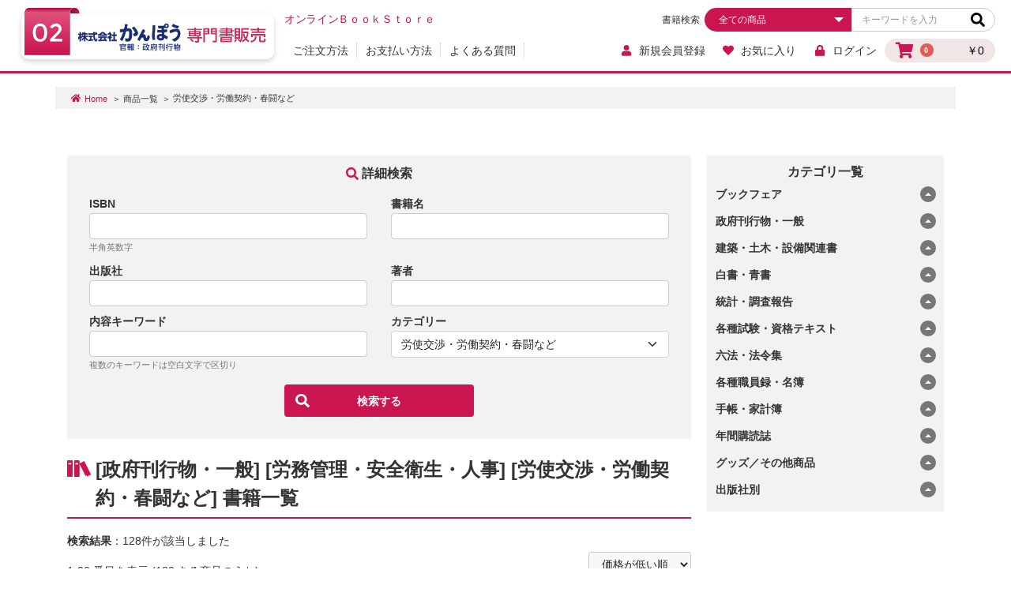

--- FILE ---
content_type: text/html; charset=UTF-8
request_url: https://kanpo.net/book/products/list?category_id=230
body_size: 136787
content:
<!doctype html>
<html lang="ja">
<head prefix="og: https://ogp.me/ns# fb: https://ogp.me/ns/fb# product: https://ogp.me/ns/product#">
    <meta charset="utf-8">
    <meta name="viewport" content="width=device-width, initial-scale=1, shrink-to-fit=no">
    <meta name="eccube-csrf-token" content="bb83c1d3d4d7c02c15c648f9752abbe.nqaYhHBH-WqZby7uU7dfJ--eKR01s6Gt-phtAoMckKE.6MTR_BN3siuhKUiePfk2CreufC5hxcDhtPkjevdP-Oyqkf_qMjKVD604Zw">
    <title>労使交渉・労働契約・春闘など | 株式会社かんぽうかんぽうオンラインブックストア</title>
                    
<meta property="og:type" content="article"/>
<meta property="og:site_name" content="かんぽうオンラインブックストア"/>
    <meta property="og:title" content="商品一覧ページ | 株式会社かんぽうかんぽうオンラインブックストア" />
    <meta name="description" content="株式会社かんぽうのかんぽうオンラインブックストアの商品一覧ページです。">
    <meta property="og:description" content="株式会社かんぽうのかんぽうオンラインブックストアの商品一覧ページです。"/>
                                                        <meta property="og:url" content="https://kanpo.net/book/products/list?category_id=230"/>
            <link rel="next" href="https://kanpo.net/book/products/list?category_id=230&pageno=2" title="労使交渉・労働契約・春闘など 2ページ目">
            <link rel="canonical" href="https://kanpo.net/book/products/list?category_id=230" />
                                        
                    <link rel="icon" href="https://kanpo.net/book/html/user_data/assets/img/common/favicon.ico">
    <link rel="apple-touch-icon" href="https://kanpo.net/book/html/user_data/assets/img/common/apple-touch-icon.png">
    <link rel="stylesheet" href="https://use.fontawesome.com/releases/v5.3.1/css/all.css" integrity="sha384-mzrmE5qonljUremFsqc01SB46JvROS7bZs3IO2EmfFsd15uHvIt+Y8vEf7N7fWAU" crossorigin="anonymous">
    <link rel="stylesheet" href="/book/html/template/default/assets/css/style.css">
    <script src="/book/html/bundle/front.bundle.js"></script>
        <script>
        $(function() {
            $.ajaxSetup({
                'headers': {
                    'ECCUBE-CSRF-TOKEN': $('meta[name="eccube-csrf-token"]').attr('content')
                }
            });
        });
    </script>
                    <!-- ▼独自css、metaなど[新規追加] -->
                            
<meta property="og:type" content="article"/>
<meta property="og:site_name" content="かんぽうオンラインブックストア"/>
    <meta property="og:title" content="商品一覧ページ | 株式会社かんぽうかんぽうオンラインブックストア" />
    <meta name="description" content="株式会社かんぽうのかんぽうオンラインブックストアの商品一覧ページです。">
    <meta property="og:description" content="株式会社かんぽうのかんぽうオンラインブックストアの商品一覧ページです。"/>
                                                        <meta property="og:url" content="https://kanpo.net/book/products/list?category_id=230"/>
            <link rel="next" href="https://kanpo.net/book/products/list?category_id=230&pageno=2" title="労使交渉・労働契約・春闘など 2ページ目">
            <link rel="canonical" href="https://kanpo.net/book/products/list?category_id=230" />
                                        
            
<!-- description -->
<meta property="og:type" content="website" />
<meta property="og:site_name" content="株式会社かんぽう専門書販売" />
<meta property="og:image" content="/book/html/ogimage.jpg" />
<meta name="viewport" content="width=device-width, initial-scale=1.0">
<!-- favicon -->
<!-- css -->
<link rel="stylesheet" href="https://use.fontawesome.com/releases/v5.3.1/css/all.css" integrity="sha384-mzrmE5qonljUremFsqc01SB46JvROS7bZs3IO2EmfFsd15uHvIt+Y8vEf7N7fWAU" crossorigin="anonymous">
<link rel="stylesheet" href="/book/html/assets/css/style.css">
<link rel="stylesheet" href="/book/html/css/custom.css">
<!-- js -->
<script src="https://code.jquery.com/jquery-3.6.0.min.js"></script>
<script src="/book/html/js/slick.min.js"></script>
<script src="/book/html/js/common.js"></script>
        <!-- ▲独自css、metaなど[新規追加] -->
    <!-- ▼Google Analytics (GA4) トラッキングタグ -->
            <!-- Google Tag Manager -->
<script>(function(w,d,s,l,i){w[l]=w[l]||[];w[l].push({'gtm.start':
new Date().getTime(),event:'gtm.js'});var f=d.getElementsByTagName(s)[0],
j=d.createElement(s),dl=l!='dataLayer'?'&l='+l:'';j.async=true;j.src=
'https://www.googletagmanager.com/gtm.js?id='+i+dl;f.parentNode.insertBefore(j,f);
})(window,document,'script','dataLayer','GTM-WFD9FHZQ');</script>
<!-- End Google Tag Manager -->
        <!-- ▲Google Analytics (GA4) トラッキングタグ -->

                <link rel="stylesheet" href="/book/html/user_data/assets/css/customize.css">
</head>
<body id="page_product_list" class="product_page">


<div class="ec-layoutRole">
                <header class="ec-layoutRole__header">
                <!-- ▼ヘッダー(商品検索・ログインナビ・カート) -->
            

    <div class="inner">
  <p class="description">オンラインＢｏｏｋＳｔｏｒｅ</p>
  <div class="logo"><a href="/book/"><img src="/book/html/images/logo.png" alt="株式会社かんぽう専門書販売"></a></div>
  <div class="ECheaderMenu">
    <div class="ec-headerRole__cart">
            <div class="ec-cartNaviWrap">
    <div class="ec-cartNavi">
        <i class="ec-cartNavi__icon fas fa-shopping-cart">
            <span class="ec-cartNavi__badge">0</span>
        </i>
        <div class="ec-cartNavi__label">
            <div class="ec-cartNavi__price">￥0</div>
        </div>
    </div>
            <div class="ec-cartNaviNull">
            <div class="ec-cartNaviNull__message">
                <p>現在カート内に商品はございません。</p>
            </div>
        </div>
    </div>
    </div>
  
    <label class="HamburgerMenuBtn">
      <input type="checkbox">
      <span class="menu">
        <span></span>
        <span></span>
        <span></span>
      </span>
      <b>メニュー</b>
    </label>
  

    <div class="HamburgerMenu">
      <!---検索--->
      <div class="ec-Search">
        <span class="pc_text">書籍検索</span>
          <form method="get" class="searchform" action="/book/products/list">
          <div class="ec-Search__category">
              <div class="ec-select ec-select_search">
              <select name="category_id" class="category_id">
                  <option value="">全ての商品</option>
                                                          <option value="1">ブックフェア</option>
    
                                                          <option value="12">政府刊行物・一般</option>
    
                                                          <option value="55">建築・土木・設備関連書</option>
    
                                                          <option value="35">白書・青書</option>
    
                                                          <option value="84">統計・調査報告</option>
    
                                                          <option value="62">各種試験・資格テキスト</option>
    
                                                          <option value="41">六法・法令集</option>
    
                                                          <option value="78">各種職員録・名簿</option>
    
                                                          <option value="211">手帳・家計簿</option>
    
                                                          <option value="127">年間購読誌</option>
    
                                        
                                        
                                                          <option value="145">グッズ／その他商品</option>
    
                                        
                                                          <option value="321">出版社別</option>
    
                          </select>
              </div>
          </div>
          <div class="ec-Search__keyword">
              <div class="ec-input">
              <input type="search" name="name" maxlength="50" class="search-name" placeholder="キーワードを入力">
              <button class="ec-Search__keywordBtn" type="submit">
              <div class="ec-icon"> <img src="/book/html/images/search.svg" alt=""> </div>
              </button>
              </div>
          </div>
          </form>
      </div>
      <!---検索--->
  
  
      <div class="HamburgerMenu_nav">
  
      <nav>
        <ul>
          <li><a href="https://kanpo.net/book/user_data/help/order">ご注文方法</a></li>
          <li><a href="https://kanpo.net/book/user_data/help/payment">お支払い方法</a></li>
          <li><a href="https://kanpo.net/book/user_data/help/faq">よくある質問</a></li>
        </ul>
        <ul class="headerNav__item">
          <li class="sp_only"><a href=""><i class="ec-cartNavi__icon fas fa-shopping-cart"></i>カートを見る</a></li>

            <li><a href="https://kanpo.net/book/entry"><i class="ec-headerNav__itemIcon fas fa-user fa-fw"></i>新規会員登録</a></li>
                    <li><a href="https://kanpo.net/book/mypage/favorite"><i class="ec-headerNav__itemIcon fas fa-heart fa-fw"></i>お気に入り</a></li>
                <li><a href="https://kanpo.net/book/mypage/login"><i class="ec-headerNav__itemIcon fas fa-lock fa-fw"></i>ログイン</a></li>
            </ul>
        <ul class="sp_only">
          <li><a href="">書店様へのお願い</a></li>
          <li><a href="">利用約款</a></li>
          <li><a href="">特定商取引法による表記</a></li>
          <li><a href="">プライバシーポリシー</a></li>
          <li><a href="">お問合せ</a></li>
        </ul>
      </nav>
    </div>
    </div>
  </div>
  </div>

        <!-- ▲ヘッダー(商品検索・ログインナビ・カート) -->

        </header>
    
                <div class="ec-layoutRole__contentTop">
                <!-- ▼パンくず -->
            
        

    <script>
        $(function() {
            const pageName = $('.breadcrumb__link .page_namme').html();
            if (pageName != undefined) {
                if (pageName.indexOf('＞') >= 0) {
                    const pageNameHtml = pageName.replace('＞','<span>＞</span>');
                    $('.breadcrumb__link .page_namme').html(pageNameHtml);
                } else if (pageName.indexOf('/') >= 0) {
                    const pageNameHtml = pageName.replace('/','<span>＞</span>');
                    $('.breadcrumb__link .page_namme').html(pageNameHtml);
                };
            }
        });
    </script>
    

<div class="wrapper">
    <nav class="breadcrumb__link">
        <ul>
            <li><a href="https://kanpo.net/book/">Home</a></li>
            
                                                                                                    <li><a href="https://kanpo.net/book/products/list">商品一覧</a></li>
            <li class="page_namme">労使交渉・労働契約・春闘など</li>
                                                            </ul>
    </nav>
</div>

        <!-- ▲パンくず -->

        </div>
    
    <div class="ec-layoutRole__contents">
                
                
        <main class="ec-layoutRole__main">
                        
                        	
			<main>
			<div class="wrapper">
			    				<div class="content">
					<div class="right_content">
						<button class="sp_only category_button">
							<span>カテゴリ一覧</span>
						</button>
						<div id="category">
							<div class="category_title">カテゴリ一覧
								<label class="sp_only"><input type="checkbox"><span></span>
								</label>
							</div>
							<nav>
								<ul class="category_list">
									
																				</li>
																																																													<li>
												<label><input type="checkbox"><span>ブックフェア</span>
												</label>
												<ul class="category_list_item">
													<li>
														<a href="/book/products/list?category_id=1">ブックフェア全て</a>
													</li>
																																																							<li>
																<a href="/book/products/list?category_id=311">消費税関係・インボイス制度</a>
															</li>
																													<li>
																<a href="/book/products/list?category_id=237">災害対策・災害復旧関係</a>
															</li>
																																							</ul>
																					
																																																				<li>
												<label><input type="checkbox"><span>政府刊行物・一般</span>
												</label>
												<ul class="category_list_item">
													<li>
														<a href="/book/products/list?category_id=12">政府刊行物・一般全て</a>
													</li>
																																																							<li>
																<a href="/book/products/list?category_id=251">皇族関係</a>
															</li>
																													<li>
																<a href="/book/products/list?category_id=243">輸出・輸入・貿易</a>
															</li>
																													<li>
																<a href="/book/products/list?category_id=15">法律書・法律解説</a>
															</li>
																													<li>
																<a href="/book/products/list?category_id=327">法律書週間売れ筋ランキング</a>
															</li>
																													<li>
																<a href="/book/products/list?category_id=307">戸籍・子・親子</a>
															</li>
																													<li>
																<a href="/book/products/list?category_id=306">国際法・条約関係</a>
															</li>
																													<li>
																<a href="/book/products/list?category_id=299">SNS関係・インターネット関係</a>
															</li>
																													<li>
																<a href="/book/products/list?category_id=294">会社関係・組織犯罪(取引・承継・M&amp;Aなど）</a>
															</li>
																													<li>
																<a href="/book/products/list?category_id=278">生活・消費・ペット関係</a>
															</li>
																													<li>
																<a href="/book/products/list?category_id=266">不動産・権利関係</a>
															</li>
																													<li>
																<a href="/book/products/list?category_id=264">婚姻・離婚問題</a>
															</li>
																													<li>
																<a href="/book/products/list?category_id=228">労働関係・労災</a>
															</li>
																													<li>
																<a href="/book/products/list?category_id=226">空き家問題・賃貸住宅トラブル</a>
															</li>
																													<li>
																<a href="/book/products/list?category_id=225">ハラスメント・暴力・性犯罪・ストーカー</a>
															</li>
																													<li>
																<a href="/book/products/list?category_id=238">債権法関係</a>
															</li>
																													<li>
																<a href="/book/products/list?category_id=223">民法・民事法・民事訴訟法</a>
															</li>
																													<li>
																<a href="/book/products/list?category_id=221">出入国・難民認定</a>
															</li>
																													<li>
																<a href="/book/products/list?category_id=220">財産・資産関係(相続・成年後見・債権)</a>
															</li>
																													<li>
																<a href="/book/products/list?category_id=218">交通事故関連</a>
															</li>
																													<li>
																<a href="/book/products/list?category_id=217">刑法・刑事手続・刑事訴訟関係</a>
															</li>
																													<li>
																<a href="/book/products/list?category_id=262">弁理士関係(知的財産、著作権独占禁止法)</a>
															</li>
																													<li>
																<a href="/book/products/list?category_id=200">憲法関係</a>
															</li>
																													<li>
																<a href="/book/products/list?category_id=6">会社法関係</a>
															</li>
																													<li>
																<a href="/book/products/list?category_id=7">個人情報保護関係・GDPR・マイナンバー</a>
															</li>
																													<li>
																<a href="/book/products/list?category_id=176">弁護士・司法書士・行政書士・裁判所</a>
															</li>
																													<li>
																<a href="/book/products/list?category_id=236">税理士・税法関係</a>
															</li>
																													<li>
																<a href="/book/products/list?category_id=26">労務管理・安全衛生・人事</a>
															</li>
																													<li>
																<a href="/book/products/list?category_id=317">過労死・過重労働</a>
															</li>
																													<li>
																<a href="/book/products/list?category_id=300">テレワーク・リモートワーク</a>
															</li>
																													<li>
																<a href="/book/products/list?category_id=283">熱中症対策</a>
															</li>
																													<li>
																<a href="/book/products/list?category_id=265">労働関係の法律</a>
															</li>
																													<li>
																<a href="/book/products/list?category_id=258">給与・報奨金・退職金など</a>
															</li>
																													<li>
																<a href="/book/products/list?category_id=249">派遣関係</a>
															</li>
																													<li>
																<a href="/book/products/list?category_id=235">事故・安全・災害</a>
															</li>
																													<li>
																<a href="/book/products/list?category_id=230">労使交渉・労働契約・春闘など</a>
															</li>
																													<li>
																<a href="/book/products/list?category_id=242">外国人・障害者雇用関係</a>
															</li>
																													<li>
																<a href="/book/products/list?category_id=295">同一労働同一賃金関係</a>
															</li>
																													<li>
																<a href="/book/products/list?category_id=268">働き方改革・育児・介護休業法等の改正</a>
															</li>
																													<li>
																<a href="/book/products/list?category_id=213">人事関係(採用活動・OJT・退職など）</a>
															</li>
																													<li>
																<a href="/book/products/list?category_id=175">メンタルヘルス・ストレスチェック</a>
															</li>
																													<li>
																<a href="/book/products/list?category_id=5">健康被害関係（石綿(アスベスト)障害など）</a>
															</li>
																													<li>
																<a href="/book/products/list?category_id=31">農林・水産・食品関係</a>
															</li>
																													<li>
																<a href="/book/products/list?category_id=33">社会・生活・消費</a>
															</li>
																													<li>
																<a href="/book/products/list?category_id=16">経営・ビジネス・契約・登記関係</a>
															</li>
																													<li>
																<a href="/book/products/list?category_id=18">金融・証券</a>
															</li>
																													<li>
																<a href="/book/products/list?category_id=20">政治・選挙・経済</a>
															</li>
																													<li>
																<a href="/book/products/list?category_id=22">福祉・厚生・健康・医療・保育</a>
															</li>
																													<li>
																<a href="/book/products/list?category_id=14">保険関係(年金・社会保険等)</a>
															</li>
																													<li>
																<a href="/book/products/list?category_id=24">科学技術・特許関係・著作関係</a>
															</li>
																													<li>
																<a href="/book/products/list?category_id=28">教育・語学・歴史</a>
															</li>
																													<li>
																<a href="/book/products/list?category_id=30">国土・交通・観光</a>
															</li>
																													<li>
																<a href="/book/products/list?category_id=32">教養・一般</a>
															</li>
																													<li>
																<a href="/book/products/list?category_id=34">化学</a>
															</li>
																													<li>
																<a href="/book/products/list?category_id=17">産業・流通・物流</a>
															</li>
																													<li>
																<a href="/book/products/list?category_id=19">税金・会計・不動産関係</a>
															</li>
																													<li>
																<a href="/book/products/list?category_id=21">国際関係・海外事情</a>
															</li>
																													<li>
																<a href="/book/products/list?category_id=13">地方自治・公務員(国家・地方）</a>
															</li>
																													<li>
																<a href="/book/products/list?category_id=23">IT関係(パソコン・スマホ・ネット等)</a>
															</li>
																													<li>
																<a href="/book/products/list?category_id=27">マスコミ・文化</a>
															</li>
																													<li>
																<a href="/book/products/list?category_id=25">環境・エネルギー・災害</a>
															</li>
																													<li>
																<a href="/book/products/list?category_id=29">消防・警察・防衛</a>
															</li>
																																							</ul>
																					
																																																				<li>
												<label><input type="checkbox"><span>建築・土木・設備関連書</span>
												</label>
												<ul class="category_list_item">
													<li>
														<a href="/book/products/list?category_id=55">建築・土木・設備関連書全て</a>
													</li>
																																																							<li>
																<a href="/book/products/list?category_id=318">造園・緑地育成関係</a>
															</li>
																													<li>
																<a href="/book/products/list?category_id=298">昇降機関係</a>
															</li>
																													<li>
																<a href="/book/products/list?category_id=277">構造・設計・耐震・品質確保関係</a>
															</li>
																													<li>
																<a href="/book/products/list?category_id=304">災害対策関係(防災・復旧など)</a>
															</li>
																													<li>
																<a href="/book/products/list?category_id=246">住宅関係</a>
															</li>
																													<li>
																<a href="/book/products/list?category_id=231">積算・損料・歩掛関係</a>
															</li>
																													<li>
																<a href="/book/products/list?category_id=214">共同企業体関係（JV)</a>
															</li>
																													<li>
																<a href="/book/products/list?category_id=136">デザイン・建築家</a>
															</li>
																													<li>
																<a href="/book/products/list?category_id=209">港湾・海岸・岸壁関係</a>
															</li>
																													<li>
																<a href="/book/products/list?category_id=60">土木・道路・水道関係</a>
															</li>
																													<li>
																<a href="/book/products/list?category_id=59">電気設備関係・通信設備関係</a>
															</li>
																													<li>
																<a href="/book/products/list?category_id=58">機械設備関係</a>
															</li>
																													<li>
																<a href="/book/products/list?category_id=57">建築関係</a>
															</li>
																													<li>
																<a href="/book/products/list?category_id=61">建設関連書籍</a>
															</li>
																													<li>
																<a href="/book/products/list?category_id=189">公共建築協会・公共工事</a>
															</li>
																													<li>
																<a href="/book/products/list?category_id=259">建設・建築関係の法律</a>
															</li>
																													<li>
																<a href="/book/products/list?category_id=56">各種仕様書・標準図・指針等</a>
															</li>
																													<li>
																<a href="/book/products/list?category_id=191">雑誌(建設物価・積算資料・新建築ほか)</a>
															</li>
																																							</ul>
																					
																																																				<li>
												<label><input type="checkbox"><span>白書・青書</span>
												</label>
												<ul class="category_list_item">
													<li>
														<a href="/book/products/list?category_id=35">白書・青書全て</a>
													</li>
																																																							<li>
																<a href="/book/products/list?category_id=36">省庁が担当する白書</a>
															</li>
																													<li>
																<a href="/book/products/list?category_id=38">メディア関係白書</a>
															</li>
																													<li>
																<a href="/book/products/list?category_id=40">英文タイトル白書</a>
															</li>
																													<li>
																<a href="/book/products/list?category_id=37">地域別白書</a>
															</li>
																													<li>
																<a href="/book/products/list?category_id=39">各種白書</a>
															</li>
																																							</ul>
																					
																																																				<li>
												<label><input type="checkbox"><span>統計・調査報告</span>
												</label>
												<ul class="category_list_item">
													<li>
														<a href="/book/products/list?category_id=84">統計・調査報告全て</a>
													</li>
																																																							<li>
																<a href="/book/products/list?category_id=224">都道府県・市区町村</a>
															</li>
																													<li>
																<a href="/book/products/list?category_id=148">化学・科学データ</a>
															</li>
																													<li>
																<a href="/book/products/list?category_id=203">文化・教育</a>
															</li>
																													<li>
																<a href="/book/products/list?category_id=85">福祉・厚生</a>
															</li>
																													<li>
																<a href="/book/products/list?category_id=87">家計・消費</a>
															</li>
																													<li>
																<a href="/book/products/list?category_id=89">賃金データ</a>
															</li>
																													<li>
																<a href="/book/products/list?category_id=91">気象・国土・観光</a>
															</li>
																													<li>
																<a href="/book/products/list?category_id=94">海外データ</a>
															</li>
																													<li>
																<a href="/book/products/list?category_id=86">人口・世帯</a>
															</li>
																													<li>
																<a href="/book/products/list?category_id=88">労働・就労</a>
															</li>
																													<li>
																<a href="/book/products/list?category_id=90">生活者実態</a>
															</li>
																													<li>
																<a href="/book/products/list?category_id=92">経済・産業</a>
															</li>
																													<li>
																<a href="/book/products/list?category_id=95">一般・その他</a>
															</li>
																																							</ul>
																					
																																																				<li>
												<label><input type="checkbox"><span>各種試験・資格テキスト</span>
												</label>
												<ul class="category_list_item">
													<li>
														<a href="/book/products/list?category_id=62">各種試験・資格テキスト全て</a>
													</li>
																																																							<li>
																<a href="/book/products/list?category_id=281">公務員</a>
															</li>
																													<li>
																<a href="/book/products/list?category_id=280">管理栄養士など食品系の資格</a>
															</li>
																													<li>
																<a href="/book/products/list?category_id=256">公認心理師</a>
															</li>
																													<li>
																<a href="/book/products/list?category_id=207">駐車監視員</a>
															</li>
																													<li>
																<a href="/book/products/list?category_id=77">各種テキスト・問題集</a>
															</li>
																													<li>
																<a href="/book/products/list?category_id=182">手話検定・手話</a>
															</li>
																													<li>
																<a href="/book/products/list?category_id=180">貸金業務取扱関係</a>
															</li>
																													<li>
																<a href="/book/products/list?category_id=178">公認会計士</a>
															</li>
																													<li>
																<a href="/book/products/list?category_id=177">ボイラー技士</a>
															</li>
																													<li>
																<a href="/book/products/list?category_id=170">銀行・金融・ＦＰ</a>
															</li>
																													<li>
																<a href="/book/products/list?category_id=162">中小企業診断士</a>
															</li>
																													<li>
																<a href="/book/products/list?category_id=153">海技士・航海士</a>
															</li>
																													<li>
																<a href="/book/products/list?category_id=151">自衛官</a>
															</li>
																													<li>
																<a href="/book/products/list?category_id=73">マンション管理士</a>
															</li>
																													<li>
																<a href="/book/products/list?category_id=143">設備士</a>
															</li>
																													<li>
																<a href="/book/products/list?category_id=63">医薬品登録販売者</a>
															</li>
																													<li>
																<a href="/book/products/list?category_id=66">社会保険労務士</a>
															</li>
																													<li>
																<a href="/book/products/list?category_id=71">ジュエリーコーディネーター</a>
															</li>
																													<li>
																<a href="/book/products/list?category_id=75">特許庁関連</a>
															</li>
																													<li>
																<a href="/book/products/list?category_id=141">救急救命士・救急隊員</a>
															</li>
																													<li>
																<a href="/book/products/list?category_id=69">建設業経理事務士</a>
															</li>
																													<li>
																<a href="/book/products/list?category_id=65">安全・衛生管理者</a>
															</li>
																													<li>
																<a href="/book/products/list?category_id=68">福祉・医療関係</a>
															</li>
																													<li>
																<a href="/book/products/list?category_id=72">コンクリート診断士・技士</a>
															</li>
																													<li>
																<a href="/book/products/list?category_id=64">施工管理技士</a>
															</li>
																													<li>
																<a href="/book/products/list?category_id=70">通関士</a>
															</li>
																													<li>
																<a href="/book/products/list?category_id=67">貨物・旅客資格試験</a>
															</li>
																													<li>
																<a href="/book/products/list?category_id=137">保育士</a>
															</li>
																													<li>
																<a href="/book/products/list?category_id=297">弁護士・税理士・行政、司法書士</a>
															</li>
																													<li>
																<a href="/book/products/list?category_id=74">ビジネス・キャリア/技能検定</a>
															</li>
																													<li>
																<a href="/book/products/list?category_id=183">東京商工会議所・大阪商工会議所</a>
															</li>
																													<li>
																<a href="/book/products/list?category_id=240">語学・学習参考書</a>
															</li>
																																							</ul>
																					
																																																				<li>
												<label><input type="checkbox"><span>六法・法令集</span>
												</label>
												<ul class="category_list_item">
													<li>
														<a href="/book/products/list?category_id=41">六法・法令集全て</a>
													</li>
																																																							<li>
																<a href="/book/products/list?category_id=48">行政・自治</a>
															</li>
																													<li>
																<a href="/book/products/list?category_id=50">消防・防衛</a>
															</li>
																													<li>
																<a href="/book/products/list?category_id=52">農林・水産</a>
															</li>
																													<li>
																<a href="/book/products/list?category_id=54">その他六法・法令集</a>
															</li>
																													<li>
																<a href="/book/products/list?category_id=43">厚生労働・医療・福祉</a>
															</li>
																													<li>
																<a href="/book/products/list?category_id=45">技術・特許</a>
															</li>
																													<li>
																<a href="/book/products/list?category_id=47">国土・交通</a>
															</li>
																													<li>
																<a href="/book/products/list?category_id=49">社会・生活</a>
															</li>
																													<li>
																<a href="/book/products/list?category_id=51">環境・エネルギー</a>
															</li>
																													<li>
																<a href="/book/products/list?category_id=53">税務・会計</a>
															</li>
																													<li>
																<a href="/book/products/list?category_id=42">金融・経済</a>
															</li>
																													<li>
																<a href="/book/products/list?category_id=44">情報・通信</a>
															</li>
																													<li>
																<a href="/book/products/list?category_id=46">教育・科学</a>
															</li>
																																							</ul>
																					
																																																				<li>
												<label><input type="checkbox"><span>各種職員録・名簿</span>
												</label>
												<ul class="category_list_item">
													<li>
														<a href="/book/products/list?category_id=78">各種職員録・名簿全て</a>
													</li>
																																																							<li>
																<a href="/book/products/list?category_id=82">各種団体</a>
															</li>
																													<li>
																<a href="/book/products/list?category_id=79">中央官庁</a>
															</li>
																													<li>
																<a href="/book/products/list?category_id=81">企業・一般</a>
															</li>
																													<li>
																<a href="/book/products/list?category_id=83">その他</a>
															</li>
																													<li>
																<a href="/book/products/list?category_id=80">地方公共団体</a>
															</li>
																																							</ul>
																					
																																																				<li>
												<label><input type="checkbox"><span>手帳・家計簿</span>
												</label>
												<ul class="category_list_item">
													<li>
														<a href="/book/products/list?category_id=211">手帳・家計簿全て</a>
													</li>
																																																							<li>
																<a href="/book/products/list?category_id=319">2024年(令和6年)</a>
															</li>
																													<li>
																<a href="/book/products/list?category_id=309">2023年(令和5年)</a>
															</li>
																																							</ul>
																					
																																																				<li>
												<label><input type="checkbox"><span>年間購読誌</span>
												</label>
												<ul class="category_list_item">
													<li>
														<a href="/book/products/list?category_id=127">年間購読誌全て</a>
													</li>
																																																							<li>
																<a href="/book/products/list?category_id=128">年間購読誌</a>
															</li>
																																							</ul>
																					
																																																			
																																																			
																																																				<li>
												<label><input type="checkbox"><span>グッズ／その他商品</span>
												</label>
												<ul class="category_list_item">
													<li>
														<a href="/book/products/list?category_id=145">グッズ／その他商品全て</a>
													</li>
																																																							<li>
																<a href="/book/products/list?category_id=308">写真集</a>
															</li>
																													<li>
																<a href="/book/products/list?category_id=188">歴代首相クリアファイル</a>
															</li>
																													<li>
																<a href="/book/products/list?category_id=150">その他グッズ</a>
															</li>
																																							</ul>
																					
																																																			
																																																				<li>
												<label><input type="checkbox"><span>出版社別</span>
												</label>
												<ul class="category_list_item">
													<li>
														<a href="/book/products/list?category_id=321">出版社別全て</a>
													</li>
																																																							<li>
																<a href="/book/products/list?category_id=337">司法協会</a>
															</li>
																													<li>
																<a href="/book/products/list?category_id=335">有斐閣</a>
															</li>
																													<li>
																<a href="/book/products/list?category_id=323">建設物価調査会</a>
															</li>
																													<li>
																<a href="/book/products/list?category_id=324">経済調査会</a>
															</li>
																													<li>
																<a href="/book/products/list?category_id=325">長寿社会開発センター</a>
															</li>
																													<li>
																<a href="/book/products/list?category_id=326">日本建設機械施工協会</a>
															</li>
																													<li>
																<a href="/book/products/list?category_id=328">建築保全センター</a>
															</li>
																													<li>
																<a href="/book/products/list?category_id=330">全日出版社</a>
															</li>
																													<li>
																<a href="/book/products/list?category_id=329">公共建築協会</a>
															</li>
																													<li>
																<a href="/book/products/list?category_id=331">豊文堂</a>
															</li>
																													<li>
																<a href="/book/products/list?category_id=332">全国社会福祉協議会</a>
															</li>
																													<li>
																<a href="/book/products/list?category_id=322">新日本法規出版</a>
															</li>
																													<li>
																<a href="/book/products/list?category_id=336">中央経済社</a>
															</li>
																													<li>
																<a href="/book/products/list?category_id=334">スローガン</a>
															</li>
																																							</ul>
																					
																	
								</ul>
							</nav>
						</div>
					</div>
					<div class="left_content">
						<section>
							<form method="get" class="search_form" action="/book/products/list/detail">
								<label class="search_form_title"><input type="checkbox"><span>詳細検索</span>
								</label>
								<div class="search_form_wrap">
									<div class="search_form_item">
										<label>ISBN</label>
										<input type="text" id="code" name="code" class="form-control" />
										<div class="note">半角英数字</div>
									</div>
									<div class="search_form_item">
										<label>書籍名</label>
										<input type="text" id="name" name="name" class="form-control" />
										
									</div>
									<div class="search_form_item">
										<label>出版社</label>
										<input type="text" id="publisher" name="publisher" class="form-control" />
										
									</div>
									<div class="search_form_item">
										<label>著者</label>
										<input type="text" id="author" name="author" class="form-control" />
										
									</div>
									<div class="search_form_item">
										<label>内容キーワード</label>
										<input type="text" id="description_list" name="description_list" class="form-control" />
										
										<div class="note">複数のキーワードは空白文字で区切り</div>
									</div>
									<div class="search_form_item">
										<label>カテゴリー</label>
										<select id="category_id" name="category_id" class="form-select"><option value="">全ての商品</option><option value="1">ブックフェア</option><option value="311">　消費税関係・インボイス制度</option><option value="237">　災害対策・災害復旧関係</option><option value="12">政府刊行物・一般</option><option value="251">　皇族関係</option><option value="243">　輸出・輸入・貿易</option><option value="15">　法律書・法律解説</option><option value="327">　　法律書週間売れ筋ランキング</option><option value="307">　　戸籍・子・親子</option><option value="306">　　国際法・条約関係</option><option value="299">　　SNS関係・インターネット関係</option><option value="294">　　会社関係・組織犯罪(取引・承継・M&amp;Aなど）</option><option value="278">　　生活・消費・ペット関係</option><option value="266">　　不動産・権利関係</option><option value="264">　　婚姻・離婚問題</option><option value="228">　　労働関係・労災</option><option value="226">　　空き家問題・賃貸住宅トラブル</option><option value="225">　　ハラスメント・暴力・性犯罪・ストーカー</option><option value="238">　　債権法関係</option><option value="223">　　民法・民事法・民事訴訟法</option><option value="221">　　出入国・難民認定</option><option value="220">　　財産・資産関係(相続・成年後見・債権)</option><option value="218">　　交通事故関連</option><option value="217">　　刑法・刑事手続・刑事訴訟関係</option><option value="262">　　弁理士関係(知的財産、著作権独占禁止法)</option><option value="200">　　憲法関係</option><option value="6">　　会社法関係</option><option value="7">　　個人情報保護関係・GDPR・マイナンバー</option><option value="176">　　弁護士・司法書士・行政書士・裁判所</option><option value="236">　　税理士・税法関係</option><option value="26">　労務管理・安全衛生・人事</option><option value="317">　　過労死・過重労働</option><option value="300">　　テレワーク・リモートワーク</option><option value="283">　　熱中症対策</option><option value="265">　　労働関係の法律</option><option value="258">　　給与・報奨金・退職金など</option><option value="249">　　派遣関係</option><option value="235">　　事故・安全・災害</option><option value="230" selected="selected">　　労使交渉・労働契約・春闘など</option><option value="242">　　外国人・障害者雇用関係</option><option value="295">　　同一労働同一賃金関係</option><option value="268">　　働き方改革・育児・介護休業法等の改正</option><option value="213">　　人事関係(採用活動・OJT・退職など）</option><option value="175">　　メンタルヘルス・ストレスチェック</option><option value="5">　　健康被害関係（石綿(アスベスト)障害など）</option><option value="31">　農林・水産・食品関係</option><option value="33">　社会・生活・消費</option><option value="16">　経営・ビジネス・契約・登記関係</option><option value="18">　金融・証券</option><option value="20">　政治・選挙・経済</option><option value="22">　福祉・厚生・健康・医療・保育</option><option value="14">　保険関係(年金・社会保険等)</option><option value="24">　科学技術・特許関係・著作関係</option><option value="28">　教育・語学・歴史</option><option value="30">　国土・交通・観光</option><option value="32">　教養・一般</option><option value="34">　化学</option><option value="17">　産業・流通・物流</option><option value="19">　税金・会計・不動産関係</option><option value="21">　国際関係・海外事情</option><option value="13">　地方自治・公務員(国家・地方）</option><option value="23">　IT関係(パソコン・スマホ・ネット等)</option><option value="27">　マスコミ・文化</option><option value="25">　環境・エネルギー・災害</option><option value="29">　消防・警察・防衛</option><option value="55">建築・土木・設備関連書</option><option value="318">　造園・緑地育成関係</option><option value="298">　昇降機関係</option><option value="277">　構造・設計・耐震・品質確保関係</option><option value="304">　災害対策関係(防災・復旧など)</option><option value="246">　住宅関係</option><option value="231">　積算・損料・歩掛関係</option><option value="214">　共同企業体関係（JV)</option><option value="136">　デザイン・建築家</option><option value="209">　港湾・海岸・岸壁関係</option><option value="60">　土木・道路・水道関係</option><option value="59">　電気設備関係・通信設備関係</option><option value="58">　機械設備関係</option><option value="57">　建築関係</option><option value="61">　建設関連書籍</option><option value="189">　公共建築協会・公共工事</option><option value="259">　建設・建築関係の法律</option><option value="56">　各種仕様書・標準図・指針等</option><option value="191">　雑誌(建設物価・積算資料・新建築ほか)</option><option value="35">白書・青書</option><option value="36">　省庁が担当する白書</option><option value="38">　メディア関係白書</option><option value="40">　英文タイトル白書</option><option value="37">　地域別白書</option><option value="39">　各種白書</option><option value="84">統計・調査報告</option><option value="224">　都道府県・市区町村</option><option value="148">　化学・科学データ</option><option value="203">　文化・教育</option><option value="85">　福祉・厚生</option><option value="87">　家計・消費</option><option value="89">　賃金データ</option><option value="91">　気象・国土・観光</option><option value="94">　海外データ</option><option value="86">　人口・世帯</option><option value="88">　労働・就労</option><option value="90">　生活者実態</option><option value="92">　経済・産業</option><option value="95">　一般・その他</option><option value="62">各種試験・資格テキスト</option><option value="281">　公務員</option><option value="280">　管理栄養士など食品系の資格</option><option value="256">　公認心理師</option><option value="207">　駐車監視員</option><option value="77">　各種テキスト・問題集</option><option value="182">　手話検定・手話</option><option value="180">　貸金業務取扱関係</option><option value="178">　公認会計士</option><option value="177">　ボイラー技士</option><option value="170">　銀行・金融・ＦＰ</option><option value="162">　中小企業診断士</option><option value="153">　海技士・航海士</option><option value="151">　自衛官</option><option value="73">　マンション管理士</option><option value="143">　設備士</option><option value="63">　医薬品登録販売者</option><option value="66">　社会保険労務士</option><option value="71">　ジュエリーコーディネーター</option><option value="75">　特許庁関連</option><option value="141">　救急救命士・救急隊員</option><option value="69">　建設業経理事務士</option><option value="65">　安全・衛生管理者</option><option value="68">　福祉・医療関係</option><option value="72">　コンクリート診断士・技士</option><option value="64">　施工管理技士</option><option value="70">　通関士</option><option value="67">　貨物・旅客資格試験</option><option value="137">　保育士</option><option value="297">　弁護士・税理士・行政、司法書士</option><option value="74">　ビジネス・キャリア/技能検定</option><option value="183">　東京商工会議所・大阪商工会議所</option><option value="240">　語学・学習参考書</option><option value="41">六法・法令集</option><option value="48">　行政・自治</option><option value="50">　消防・防衛</option><option value="52">　農林・水産</option><option value="54">　その他六法・法令集</option><option value="43">　厚生労働・医療・福祉</option><option value="45">　技術・特許</option><option value="47">　国土・交通</option><option value="49">　社会・生活</option><option value="51">　環境・エネルギー</option><option value="53">　税務・会計</option><option value="42">　金融・経済</option><option value="44">　情報・通信</option><option value="46">　教育・科学</option><option value="78">各種職員録・名簿</option><option value="82">　各種団体</option><option value="79">　中央官庁</option><option value="81">　企業・一般</option><option value="83">　その他</option><option value="80">　地方公共団体</option><option value="211">手帳・家計簿</option><option value="319">　2024年(令和6年)</option><option value="309">　2023年(令和5年)</option><option value="127">年間購読誌</option><option value="128">　年間購読誌</option><option value="154">海図・航空図・関連書籍</option><option value="96">CD-ROM・DVD・その他</option><option value="145">グッズ／その他商品</option><option value="308">　写真集</option><option value="188">　歴代首相クリアファイル</option><option value="150">　その他グッズ</option><option value="333">芸術</option><option value="321">出版社別</option><option value="337">　司法協会</option><option value="335">　有斐閣</option><option value="323">　建設物価調査会</option><option value="324">　経済調査会</option><option value="325">　長寿社会開発センター</option><option value="326">　日本建設機械施工協会</option><option value="328">　建築保全センター</option><option value="330">　全日出版社</option><option value="329">　公共建築協会</option><option value="331">　豊文堂</option><option value="332">　全国社会福祉協議会</option><option value="322">　新日本法規出版</option><option value="336">　中央経済社</option><option value="334">　スローガン</option></select>
										
									</div>
									<div class="search_form_submit">
										<input type="submit" value="検索する">
									</div>
									<input type="hidden" id="pageno" name="pageno" />
									<input type="hidden" id="orderby" name="orderby"
                                    value="1" />
								</div>
							</form>

															<h2 class="title01">
																	[政府刊行物・一般] 
																	[労務管理・安全衛生・人事] 
																	[労使交渉・労働契約・春闘など] 
																書籍一覧</h2>
							
							<div class="search_result">
								<div class="search_result_num">
									<b>検索結果</b>：128件が該当しました
								</div>
								<p class="search_result_text">1-20
									番目を表示 (128
									ある商品のうち)</p>
								    								<div class="ec-searchnavRole__actions">
    									<div class="ec-select">
    										<select id="" name="orderby" class="order-by form-select"><option value="1" selected="selected">価格が低い順</option><option value="3">価格が高い順</option><option value="2">新着順</option><option value="4">RANKING</option></select>
    									</div>
    								</div>
							    							</div>

															    <ul class="ec-pager">
                
                
                
                                    <li class="ec-pager__item--active"><a href="/book/products/list?category_id=230&amp;pageno=1"> 1 </a></li>
                                                <li class="ec-pager__item"><a href="/book/products/list?category_id=230&amp;pageno=2"> 2 </a></li>
                                                <li class="ec-pager__item"><a href="/book/products/list?category_id=230&amp;pageno=3"> 3 </a></li>
                    
                            <li class="ec-pager__item">...</li>
        
                            <li class="ec-pager__item">
                <a href="/book/products/list?category_id=230&amp;pageno=2">次へ</a></li>
        
                            <li class="ec-pager__item">
                <a href="/book/products/list?category_id=230&amp;pageno=7">最後へ</a></li>
            </ul>
																						<div class="book_list">
																													<div class="book_list_item">
											<a href="https://kanpo.net/book/products/detail/49046">
												<div class="thumb">
													<img src="/book/html/upload/save_image/20210119175840055_17.jpg" alt="みんなでチェック！危険な製造現場のイラスト事例集" />
												</div>
											</a>
											<div class="detail">
												<p class="booktitle">
													<a href="https://kanpo.net/book/products/detail/49046">みんなでチェック！危険な製造現場のイラスト事例集</a>
												</p>
												<p class="date">発行年月日：2021/01/25</p>
												<p class="price">
																											￥660
																										円(税込)</p>
											</div>
											<div class="links">
												<a href="https://kanpo.net/book/products/detail/49046" class="more">
													<span>詳細を見る</span>
												</a>
																																						<form name="form49046" id="productForm49046" action="https://kanpo.net/book/products/add_cart/49046" method="post">
														<div class="ec-productRole__actions">
																														<div class="ec-numberInput" style='display:none'>
																<span>数量</span>
																<input type="number" id="quantity49046" name="quantity" required="required" min="1" maxlength="9" class="quantity form-control" value="1" />
																
															</div>
														</div>
														<input type="hidden" id="product_id49046" name="product_id" value="49046" /><input type="hidden" id="ProductClass49046" name="ProductClass" value="28895" /><input type="hidden" id="_token49046" name="_token" value="cd.gb4qstZ4g8rV7ioiqhJIV__MpQ0dWN1MEBrltMVVeKo.5f984oMM-6uitktln0sNEMrh0FxYIIwfaVSh8vcBPM_ExlDD4Enzg7mbcw" />
													</form>
													<button type="submit" class="ec-blockBtn--action add-cart" data-cartid="49046" form="productForm49046">
														カートに入れる
													</button>
																							</div>
										</div>
																													<div class="book_list_item">
											<a href="https://kanpo.net/book/products/detail/46179">
												<div class="thumb">
													<img src="/book/html/upload/save_image/20200220123917824_14.jpg" alt="みんなでチェック！危険な建設現場のイラスト事例集" />
												</div>
											</a>
											<div class="detail">
												<p class="booktitle">
													<a href="https://kanpo.net/book/products/detail/46179">みんなでチェック！危険な建設現場のイラスト事例集</a>
												</p>
												<p class="date">発行年月日：2020/02/28</p>
												<p class="price">
																											￥660
																										円(税込)</p>
											</div>
											<div class="links">
												<a href="https://kanpo.net/book/products/detail/46179" class="more">
													<span>詳細を見る</span>
												</a>
																																						<form name="form46179" id="productForm46179" action="https://kanpo.net/book/products/add_cart/46179" method="post">
														<div class="ec-productRole__actions">
																														<div class="ec-numberInput" style='display:none'>
																<span>数量</span>
																<input type="number" id="quantity46179" name="quantity" required="required" min="1" maxlength="9" class="quantity form-control" value="1" />
																
															</div>
														</div>
														<input type="hidden" id="product_id46179" name="product_id" value="46179" /><input type="hidden" id="ProductClass46179" name="ProductClass" value="26091" /><input type="hidden" id="_token46179" name="_token" value="13733d3fe.KIIN1ownJLtquMr8i9IDnDZQPMhNNyLBKfcUXuG-Gvs.TMNbhtlTXNod4Ku7votG2wN9SZkIT3OSULlQGNPqXp5t-nenuhZU8gbNkw" />
													</form>
													<button type="submit" class="ec-blockBtn--action add-cart" data-cartid="46179" form="productForm46179">
														カートに入れる
													</button>
																							</div>
										</div>
																													<div class="book_list_item">
											<a href="https://kanpo.net/book/products/detail/53918">
												<div class="thumb">
													<img src="/book/html/upload/save_image/20220726130235027_07.jpg" alt="高所作業の基礎知識　改訂第3版　－ハーネスやロープ高所作業の安全対策Q&amp;A－" />
												</div>
											</a>
											<div class="detail">
												<p class="booktitle">
													<a href="https://kanpo.net/book/products/detail/53918">高所作業の基礎知識　改訂第3版　－ハーネスやロープ高所作業の安全対策Q&amp;A－</a>
												</p>
												<p class="date">発行年月日：2022/07/28</p>
												<p class="price">
																											￥770
																										円(税込)</p>
											</div>
											<div class="links">
												<a href="https://kanpo.net/book/products/detail/53918" class="more">
													<span>詳細を見る</span>
												</a>
																																						<form name="form53918" id="productForm53918" action="https://kanpo.net/book/products/add_cart/53918" method="post">
														<div class="ec-productRole__actions">
																														<div class="ec-numberInput" style='display:none'>
																<span>数量</span>
																<input type="number" id="quantity53918" name="quantity" required="required" min="1" maxlength="9" class="quantity form-control" value="1" />
																
															</div>
														</div>
														<input type="hidden" id="product_id53918" name="product_id" value="53918" /><input type="hidden" id="ProductClass53918" name="ProductClass" value="33674" /><input type="hidden" id="_token53918" name="_token" value="a4.QY-Y-lkClFfysTRazkS_3vbPLNIe8YdRpLqEZhtrTgw.Jc7Oqgx27DaF6VUd-x36mcPiWYNbidYC3fTAICk_CmkE9-KLbzPkHp7EbQ" />
													</form>
													<button type="submit" class="ec-blockBtn--action add-cart" data-cartid="53918" form="productForm53918">
														カートに入れる
													</button>
																							</div>
										</div>
																													<div class="book_list_item">
											<a href="https://kanpo.net/book/products/detail/48945">
												<div class="thumb">
													<img src="/book/html/upload/save_image/20210112154033628_10.jpg" alt="ガス溶接・溶断作業の安全　ガス溶接技能講習用テキスト　第4版" />
												</div>
											</a>
											<div class="detail">
												<p class="booktitle">
													<a href="https://kanpo.net/book/products/detail/48945">ガス溶接・溶断作業の安全　ガス溶接技能講習用テキスト　第4版</a>
												</p>
												<p class="date">発行年月日：2020/12/23</p>
												<p class="price">
																											￥880
																										円(税込)</p>
											</div>
											<div class="links">
												<a href="https://kanpo.net/book/products/detail/48945" class="more">
													<span>詳細を見る</span>
												</a>
																																						<form name="form48945" id="productForm48945" action="https://kanpo.net/book/products/add_cart/48945" method="post">
														<div class="ec-productRole__actions">
																														<div class="ec-numberInput" style='display:none'>
																<span>数量</span>
																<input type="number" id="quantity48945" name="quantity" required="required" min="1" maxlength="9" class="quantity form-control" value="1" />
																
															</div>
														</div>
														<input type="hidden" id="product_id48945" name="product_id" value="48945" /><input type="hidden" id="ProductClass48945" name="ProductClass" value="28801" /><input type="hidden" id="_token48945" name="_token" value="96ae94fc8e9021c016958c96ebd3eb0.ngEd_cphKkPO4rwxa8d5DPMErm4lrxW8H9x92QxUv6U.-kBLrZ8VUiK5ut12Xp48S8Yp2z9g10TvZpI5nz4A-8DbeWeM_FBaCqKX5Q" />
													</form>
													<button type="submit" class="ec-blockBtn--action add-cart" data-cartid="48945" form="productForm48945">
														カートに入れる
													</button>
																							</div>
										</div>
																													<div class="book_list_item">
											<a href="https://kanpo.net/book/products/detail/48317">
												<div class="thumb">
													<img src="/book/html/upload/save_image/20201027153421199_02.jpg" alt="職場で行う安全の基本　改訂第2版" />
												</div>
											</a>
											<div class="detail">
												<p class="booktitle">
													<a href="https://kanpo.net/book/products/detail/48317">職場で行う安全の基本　改訂第2版</a>
												</p>
												<p class="date">発行年月日：2020/11/09</p>
												<p class="price">
																											￥880
																										円(税込)</p>
											</div>
											<div class="links">
												<a href="https://kanpo.net/book/products/detail/48317" class="more">
													<span>詳細を見る</span>
												</a>
																																						<form name="form48317" id="productForm48317" action="https://kanpo.net/book/products/add_cart/48317" method="post">
														<div class="ec-productRole__actions">
																														<div class="ec-numberInput" style='display:none'>
																<span>数量</span>
																<input type="number" id="quantity48317" name="quantity" required="required" min="1" maxlength="9" class="quantity form-control" value="1" />
																
															</div>
														</div>
														<input type="hidden" id="product_id48317" name="product_id" value="48317" /><input type="hidden" id="ProductClass48317" name="ProductClass" value="28190" /><input type="hidden" id="_token48317" name="_token" value="b40ce8f9b3135771f6a81d83b.2Ee8mkennDPfCvTHvFVwVoz-V0JIQUt1Q5OJZiXiYxk.vAbqyhLT5FKoUpWAiQw1EbnTIhMNORomOt3NIBe2J3ydP8brcZbserN_rQ" />
													</form>
													<button type="submit" class="ec-blockBtn--action add-cart" data-cartid="48317" form="productForm48317">
														カートに入れる
													</button>
																							</div>
										</div>
																													<div class="book_list_item">
											<a href="https://kanpo.net/book/products/detail/49519">
												<div class="thumb">
													<img src="/book/html/upload/save_image/20210311173403169_06.jpg" alt="激変時代の労務トラブルと対応例40"  loading="lazy" />
												</div>
											</a>
											<div class="detail">
												<p class="booktitle">
													<a href="https://kanpo.net/book/products/detail/49519">激変時代の労務トラブルと対応例40</a>
												</p>
												<p class="date">発行年月日：2021/03/16</p>
												<p class="price">
																											￥990
																										円(税込)</p>
											</div>
											<div class="links">
												<a href="https://kanpo.net/book/products/detail/49519" class="more">
													<span>詳細を見る</span>
												</a>
																																						<form name="form49519" id="productForm49519" action="https://kanpo.net/book/products/add_cart/49519" method="post">
														<div class="ec-productRole__actions">
																														<div class="ec-numberInput" style='display:none'>
																<span>数量</span>
																<input type="number" id="quantity49519" name="quantity" required="required" min="1" maxlength="9" class="quantity form-control" value="1" />
																
															</div>
														</div>
														<input type="hidden" id="product_id49519" name="product_id" value="49519" /><input type="hidden" id="ProductClass49519" name="ProductClass" value="29347" /><input type="hidden" id="_token49519" name="_token" value="6ebdb3448fbb323e.j9Ssw8dvaTSuHEm7yBCsn7UgGNnhP__GYVL4SowbhHM.65X6k5IbEVXZRCj8_Unp2IANbYikR66VGBy8DL5PwBbKrNay8V4ZfcJpEA" />
													</form>
													<button type="submit" class="ec-blockBtn--action add-cart" data-cartid="49519" form="productForm49519">
														カートに入れる
													</button>
																							</div>
										</div>
																													<div class="book_list_item">
											<a href="https://kanpo.net/book/products/detail/45435">
												<div class="thumb">
													<img src="/book/html/upload/save_image/20191119174125098_05.jpg" alt="外国人建設労働者の現場受入れのポイント"  loading="lazy" />
												</div>
											</a>
											<div class="detail">
												<p class="booktitle">
													<a href="https://kanpo.net/book/products/detail/45435">外国人建設労働者の現場受入れのポイント</a>
												</p>
												<p class="date">発行年月日：2019/11/27</p>
												<p class="price">
																											￥990
																										円(税込)</p>
											</div>
											<div class="links">
												<a href="https://kanpo.net/book/products/detail/45435" class="more">
													<span>詳細を見る</span>
												</a>
																																						<form name="form45435" id="productForm45435" action="https://kanpo.net/book/products/add_cart/45435" method="post">
														<div class="ec-productRole__actions">
																														<div class="ec-numberInput" style='display:none'>
																<span>数量</span>
																<input type="number" id="quantity45435" name="quantity" required="required" min="1" maxlength="9" class="quantity form-control" value="1" />
																
															</div>
														</div>
														<input type="hidden" id="product_id45435" name="product_id" value="45435" /><input type="hidden" id="ProductClass45435" name="ProductClass" value="25364" /><input type="hidden" id="_token45435" name="_token" value="f15f0937a815318.DrQfrB44nvq-VnuOrLxQG5-ODaGg3ymp9llxmkqAtTI.avVJ_EtM5pvJDhrJmeUVXKqjePDlp3j6jxc13HjU8VdLzGXdKAnus9IjIg" />
													</form>
													<button type="submit" class="ec-blockBtn--action add-cart" data-cartid="45435" form="productForm45435">
														カートに入れる
													</button>
																							</div>
										</div>
																													<div class="book_list_item">
											<a href="https://kanpo.net/book/products/detail/56820">
												<div class="thumb">
													<img src="/book/html/upload/save_image/20230608142922144_27.jpg" alt="悲劇を繰り返さないための労働災害調査分析の手引き"  loading="lazy" />
												</div>
											</a>
											<div class="detail">
												<p class="booktitle">
													<a href="https://kanpo.net/book/products/detail/56820">悲劇を繰り返さないための労働災害調査分析の手引き</a>
												</p>
												<p class="date">発行年月日：2023/05/26</p>
												<p class="price">
																											￥1,100
																										円(税込)</p>
											</div>
											<div class="links">
												<a href="https://kanpo.net/book/products/detail/56820" class="more">
													<span>詳細を見る</span>
												</a>
																																						<form name="form56820" id="productForm56820" action="https://kanpo.net/book/products/add_cart/56820" method="post">
														<div class="ec-productRole__actions">
																														<div class="ec-numberInput" style='display:none'>
																<span>数量</span>
																<input type="number" id="quantity56820" name="quantity" required="required" min="1" maxlength="9" class="quantity form-control" value="1" />
																
															</div>
														</div>
														<input type="hidden" id="product_id56820" name="product_id" value="56820" /><input type="hidden" id="ProductClass56820" name="ProductClass" value="36528" /><input type="hidden" id="_token56820" name="_token" value="00c4cc96afd462b5c1392337c412c84.fufoC1Tcs3pieCBBBZtLnrf8IePybGv1xJlOlL6Ch2A.Gqa-WwGoyxsVIEEGMMIO2YLRVLK3FDqmvdcK0ozWwwU7n5J6Yu3DMw4NeQ" />
													</form>
													<button type="submit" class="ec-blockBtn--action add-cart" data-cartid="56820" form="productForm56820">
														カートに入れる
													</button>
																							</div>
										</div>
																													<div class="book_list_item">
											<a href="https://kanpo.net/book/products/detail/52375">
												<div class="thumb">
													<img src="/book/html/upload/save_image/20220210110834341_13.jpg" alt="いちばんやさしい労働安全衛生法　第2版"  loading="lazy" />
												</div>
											</a>
											<div class="detail">
												<p class="booktitle">
													<a href="https://kanpo.net/book/products/detail/52375">いちばんやさしい労働安全衛生法　第2版</a>
												</p>
												<p class="date">発行年月日：2022/01/31</p>
												<p class="price">
																											￥1,320
																										円(税込)</p>
											</div>
											<div class="links">
												<a href="https://kanpo.net/book/products/detail/52375" class="more">
													<span>詳細を見る</span>
												</a>
																																						<form name="form52375" id="productForm52375" action="https://kanpo.net/book/products/add_cart/52375" method="post">
														<div class="ec-productRole__actions">
																														<div class="ec-numberInput" style='display:none'>
																<span>数量</span>
																<input type="number" id="quantity52375" name="quantity" required="required" min="1" maxlength="9" class="quantity form-control" value="1" />
																
															</div>
														</div>
														<input type="hidden" id="product_id52375" name="product_id" value="52375" /><input type="hidden" id="ProductClass52375" name="ProductClass" value="32151" /><input type="hidden" id="_token52375" name="_token" value="6f2f2b5bdad723214e55f7f660e6e62d.v2xllmuNv2DqSI5WlPqhOqqR2XifbM-IpwfN8GHTrLw.2y0zxj75xwGdEO8RoaPkfZ-8rCnaFJ7b3kmJtlOH6Nn6FB_nXbzPKYY91w" />
													</form>
													<button type="submit" class="ec-blockBtn--action add-cart" data-cartid="52375" form="productForm52375">
														カートに入れる
													</button>
																							</div>
										</div>
																													<div class="book_list_item">
											<a href="https://kanpo.net/book/products/detail/42825">
												<div class="thumb">
													<img src="/book/html/upload/save_image/20190212161741851_08.jpg" alt="弁護士の就職と転職"  loading="lazy" />
												</div>
											</a>
											<div class="detail">
												<p class="booktitle">
													<a href="https://kanpo.net/book/products/detail/42825">弁護士の就職と転職</a>
												</p>
												<p class="date">発行年月日：2007/12/22</p>
												<p class="price">
																											￥1,320
																										円(税込)</p>
											</div>
											<div class="links">
												<a href="https://kanpo.net/book/products/detail/42825" class="more">
													<span>詳細を見る</span>
												</a>
																																						<form name="form42825" id="productForm42825" action="https://kanpo.net/book/products/add_cart/42825" method="post">
														<div class="ec-productRole__actions">
																														<div class="ec-numberInput" style='display:none'>
																<span>数量</span>
																<input type="number" id="quantity42825" name="quantity" required="required" min="1" maxlength="9" class="quantity form-control" value="1" />
																
															</div>
														</div>
														<input type="hidden" id="product_id42825" name="product_id" value="42825" /><input type="hidden" id="ProductClass42825" name="ProductClass" value="22849" /><input type="hidden" id="_token42825" name="_token" value="d7a.Qr4ZxQd93cvdLSUhdXB42GS8RDp0_g_wAKxG_6cLedA.Jv9PlVIJpaqqdURmQCk9n1GRMWsxhl6jeeICuZVfPbUHxmO0MUytgrFYfA" />
													</form>
													<button type="submit" class="ec-blockBtn--action add-cart" data-cartid="42825" form="productForm42825">
														カートに入れる
													</button>
																							</div>
										</div>
																													<div class="book_list_item">
											<a href="https://kanpo.net/book/products/detail/50274">
												<div class="thumb">
													<img src="/book/html/upload/save_image/20210609081150132_11.jpg" alt="高圧・特別高圧電気取扱者安全必携　第2版"  loading="lazy" />
												</div>
											</a>
											<div class="detail">
												<p class="booktitle">
													<a href="https://kanpo.net/book/products/detail/50274">高圧・特別高圧電気取扱者安全必携　第2版</a>
												</p>
												<p class="date">発行年月日：2021/05/24</p>
												<p class="price">
																											￥1,430
																										円(税込)</p>
											</div>
											<div class="links">
												<a href="https://kanpo.net/book/products/detail/50274" class="more">
													<span>詳細を見る</span>
												</a>
																																						<form name="form50274" id="productForm50274" action="https://kanpo.net/book/products/add_cart/50274" method="post">
														<div class="ec-productRole__actions">
																														<div class="ec-numberInput" style='display:none'>
																<span>数量</span>
																<input type="number" id="quantity50274" name="quantity" required="required" min="1" maxlength="9" class="quantity form-control" value="1" />
																
															</div>
														</div>
														<input type="hidden" id="product_id50274" name="product_id" value="50274" /><input type="hidden" id="ProductClass50274" name="ProductClass" value="30089" /><input type="hidden" id="_token50274" name="_token" value="00036f.ZcWhpF7IRTVNWzyHzmbk9f0c3CUbjN60vilbYWkz4y0.AYT39Au8PVQ6A13A-z-hssgxqXRe9I_nx2cfJ1tnp0ggvdvVaPk1fCEuZQ" />
													</form>
													<button type="submit" class="ec-blockBtn--action add-cart" data-cartid="50274" form="productForm50274">
														カートに入れる
													</button>
																							</div>
										</div>
																													<div class="book_list_item">
											<a href="https://kanpo.net/book/products/detail/48191">
												<div class="thumb">
													<img src="/book/html/upload/save_image/20201009125400926_11.jpg" alt="パワハラ・セクハラ・マタハラ相談はこうして話を聴く　改訂増補"  loading="lazy" />
												</div>
											</a>
											<div class="detail">
												<p class="booktitle">
													<a href="https://kanpo.net/book/products/detail/48191">パワハラ・セクハラ・マタハラ相談はこうして話を聴く　改訂増補</a>
												</p>
												<p class="date">発行年月日：2020/07/31</p>
												<p class="price">
																											￥1,430
																										円(税込)</p>
											</div>
											<div class="links">
												<a href="https://kanpo.net/book/products/detail/48191" class="more">
													<span>詳細を見る</span>
												</a>
																																						<form name="form48191" id="productForm48191" action="https://kanpo.net/book/products/add_cart/48191" method="post">
														<div class="ec-productRole__actions">
																														<div class="ec-numberInput" style='display:none'>
																<span>数量</span>
																<input type="number" id="quantity48191" name="quantity" required="required" min="1" maxlength="9" class="quantity form-control" value="1" />
																
															</div>
														</div>
														<input type="hidden" id="product_id48191" name="product_id" value="48191" /><input type="hidden" id="ProductClass48191" name="ProductClass" value="28068" /><input type="hidden" id="_token48191" name="_token" value="a5c15e.5WYLb2887yrvtbLYl3wGe8-zHvfAGoZSGaFrRoxJy3w.gSddPzpIl0uY7dOfoiVDPPqea6aFYtcBYO8vAL4djxmgHnEeWQ2fY4PA6w" />
													</form>
													<button type="submit" class="ec-blockBtn--action add-cart" data-cartid="48191" form="productForm48191">
														カートに入れる
													</button>
																							</div>
										</div>
																													<div class="book_list_item">
											<a href="https://kanpo.net/book/products/detail/41732">
												<div class="thumb">
													<img src="/book/html/upload/save_image/883725472.jpg" alt="働き方改革は若者の就業を変えるか"  loading="lazy" />
												</div>
											</a>
											<div class="detail">
												<p class="booktitle">
													<a href="https://kanpo.net/book/products/detail/41732">働き方改革は若者の就業を変えるか</a>
												</p>
												<p class="date">発行年月日：2018/10/05</p>
												<p class="price">
																											￥1,430
																										円(税込)</p>
											</div>
											<div class="links">
												<a href="https://kanpo.net/book/products/detail/41732" class="more">
													<span>詳細を見る</span>
												</a>
																																						<form name="form41732" id="productForm41732" action="https://kanpo.net/book/products/add_cart/41732" method="post">
														<div class="ec-productRole__actions">
																														<div class="ec-numberInput" style='display:none'>
																<span>数量</span>
																<input type="number" id="quantity41732" name="quantity" required="required" min="1" maxlength="9" class="quantity form-control" value="1" />
																
															</div>
														</div>
														<input type="hidden" id="product_id41732" name="product_id" value="41732" /><input type="hidden" id="ProductClass41732" name="ProductClass" value="21796" /><input type="hidden" id="_token41732" name="_token" value="6c0c91aad27432a5fbf4.M0wS9mJ2XZbepe2ZxJCoegDldcmyV4kmR6Nf1BmloKA.Vw1EpjcCJfep_Yze8cntPTXIAJj3L9h1Pu0bkivx5MV2NGiHVEct37LQtA" />
													</form>
													<button type="submit" class="ec-blockBtn--action add-cart" data-cartid="41732" form="productForm41732">
														カートに入れる
													</button>
																							</div>
										</div>
																													<div class="book_list_item">
											<a href="https://kanpo.net/book/products/detail/65306">
												<div class="thumb">
													<img src="/book/html/upload/save_image/0115172547_6968a48bc26e8.jpg" alt="春闘前に知っておきたい 賃金の基礎知識"  loading="lazy" />
												</div>
											</a>
											<div class="detail">
												<p class="booktitle">
													<a href="https://kanpo.net/book/products/detail/65306">春闘前に知っておきたい 賃金の基礎知識</a>
												</p>
												<p class="date">発行年月日：2026/01/15</p>
												<p class="price">
																											￥1,650
																										円(税込)</p>
											</div>
											<div class="links">
												<a href="https://kanpo.net/book/products/detail/65306" class="more">
													<span>詳細を見る</span>
												</a>
																																						<form name="form65306" id="productForm65306" action="https://kanpo.net/book/products/add_cart/65306" method="post">
														<div class="ec-productRole__actions">
																														<div class="ec-numberInput" style='display:none'>
																<span>数量</span>
																<input type="number" id="quantity65306" name="quantity" required="required" min="1" maxlength="9" class="quantity form-control" value="1" />
																
															</div>
														</div>
														<input type="hidden" id="product_id65306" name="product_id" value="65306" /><input type="hidden" id="ProductClass65306" name="ProductClass" value="44919" /><input type="hidden" id="_token65306" name="_token" value="09ad35658be34ad0.z8dk_uV0xE6Dz5X1gWSTu9jKnCA8yLKUPIc35KEsDVY.q4YyrrAAvC_0l_SytD3W_O3n6XF5sOPHRclzopN4STOKvx6P00W0B--6zA" />
													</form>
													<button type="submit" class="ec-blockBtn--action add-cart" data-cartid="65306" form="productForm65306">
														カートに入れる
													</button>
																							</div>
										</div>
																													<div class="book_list_item">
											<a href="https://kanpo.net/book/products/detail/63895">
												<div class="thumb">
													<img src="/book/html/upload/save_image/0715173320_68761250e6eb1.jpg" alt="日本の労働経済事情 2025年版"  loading="lazy" />
												</div>
											</a>
											<div class="detail">
												<p class="booktitle">
													<a href="https://kanpo.net/book/products/detail/63895">日本の労働経済事情 2025年版</a>
												</p>
												<p class="date">発行年月日：2025/07/15</p>
												<p class="price">
																											￥1,650
																										円(税込)</p>
											</div>
											<div class="links">
												<a href="https://kanpo.net/book/products/detail/63895" class="more">
													<span>詳細を見る</span>
												</a>
																																						<form name="form63895" id="productForm63895" action="https://kanpo.net/book/products/add_cart/63895" method="post">
														<div class="ec-productRole__actions">
																														<div class="ec-numberInput" style='display:none'>
																<span>数量</span>
																<input type="number" id="quantity63895" name="quantity" required="required" min="1" maxlength="9" class="quantity form-control" value="1" />
																
															</div>
														</div>
														<input type="hidden" id="product_id63895" name="product_id" value="63895" /><input type="hidden" id="ProductClass63895" name="ProductClass" value="43508" /><input type="hidden" id="_token63895" name="_token" value="a1f607c77e91addb8ae9.E7j0WBeZRn3aXMZ4cJSLILq5Wnc2Je0CmtP323S9gd4.d_miCELtPhytBKc_Rc3OZ4-ULyZzXbxR452znUbpxbtWwI4pIag2NLYpnw" />
													</form>
													<button type="submit" class="ec-blockBtn--action add-cart" data-cartid="63895" form="productForm63895">
														カートに入れる
													</button>
																							</div>
										</div>
																													<div class="book_list_item">
											<a href="https://kanpo.net/book/products/detail/53569">
												<div class="thumb">
													<img src="/book/html/upload/save_image/20220617130706598_09.jpg" alt="図解　はじめてのISO45001"  loading="lazy" />
												</div>
											</a>
											<div class="detail">
												<p class="booktitle">
													<a href="https://kanpo.net/book/products/detail/53569">図解　はじめてのISO45001</a>
												</p>
												<p class="date">発行年月日：2022/06/07</p>
												<p class="price">
																											￥1,650
																										円(税込)</p>
											</div>
											<div class="links">
												<a href="https://kanpo.net/book/products/detail/53569" class="more">
													<span>詳細を見る</span>
												</a>
																																						<form name="form53569" id="productForm53569" action="https://kanpo.net/book/products/add_cart/53569" method="post">
														<div class="ec-productRole__actions">
																														<div class="ec-numberInput" style='display:none'>
																<span>数量</span>
																<input type="number" id="quantity53569" name="quantity" required="required" min="1" maxlength="9" class="quantity form-control" value="1" />
																
															</div>
														</div>
														<input type="hidden" id="product_id53569" name="product_id" value="53569" /><input type="hidden" id="ProductClass53569" name="ProductClass" value="33330" /><input type="hidden" id="_token53569" name="_token" value="1002e1dc1a598f17.j-gqg5iazBcfH9ifQudciTukAvinEmprbWMryhd3jwE.66l8083utHZoR7nYd74Zzg6Jd6niajs4FC1vjCUjy2TKkFDyrqu8XnNqgQ" />
													</form>
													<button type="submit" class="ec-blockBtn--action add-cart" data-cartid="53569" form="productForm53569">
														カートに入れる
													</button>
																							</div>
										</div>
																													<div class="book_list_item">
											<a href="https://kanpo.net/book/products/detail/52626">
												<div class="thumb">
													<img src="/book/html/upload/save_image/20220308144939388_06.jpg" alt="現場の朝礼で役立つ安全衛生60秒スピーチ集"  loading="lazy" />
												</div>
											</a>
											<div class="detail">
												<p class="booktitle">
													<a href="https://kanpo.net/book/products/detail/52626">現場の朝礼で役立つ安全衛生60秒スピーチ集</a>
												</p>
												<p class="date">発行年月日：2022/03/14</p>
												<p class="price">
																											￥1,650
																										円(税込)</p>
											</div>
											<div class="links">
												<a href="https://kanpo.net/book/products/detail/52626" class="more">
													<span>詳細を見る</span>
												</a>
																																						<form name="form52626" id="productForm52626" action="https://kanpo.net/book/products/add_cart/52626" method="post">
														<div class="ec-productRole__actions">
																														<div class="ec-numberInput" style='display:none'>
																<span>数量</span>
																<input type="number" id="quantity52626" name="quantity" required="required" min="1" maxlength="9" class="quantity form-control" value="1" />
																
															</div>
														</div>
														<input type="hidden" id="product_id52626" name="product_id" value="52626" /><input type="hidden" id="ProductClass52626" name="ProductClass" value="32399" /><input type="hidden" id="_token52626" name="_token" value="ea06a977f00829ff706bb852.l7ZHLQVnU9HT7aUgNDNNaCRWer3wJbVQ4Obp1erdxfg.8_cRfVATK7CktcRnAWoILxF7D-y1XeQDmaitk9iJgZ3Szj1cM1YjmL-Y_A" />
													</form>
													<button type="submit" class="ec-blockBtn--action add-cart" data-cartid="52626" form="productForm52626">
														カートに入れる
													</button>
																							</div>
										</div>
																													<div class="book_list_item">
											<a href="https://kanpo.net/book/products/detail/51814">
												<div class="thumb">
													<img src="/book/html/upload/save_image/20211208182341231_12.jpg" alt="事業場内メンタルヘルス推進担当者必携　第5版"  loading="lazy" />
												</div>
											</a>
											<div class="detail">
												<p class="booktitle">
													<a href="https://kanpo.net/book/products/detail/51814">事業場内メンタルヘルス推進担当者必携　第5版</a>
												</p>
												<p class="date">発行年月日：2021/11/30</p>
												<p class="price">
																											￥1,650
																										円(税込)</p>
											</div>
											<div class="links">
												<a href="https://kanpo.net/book/products/detail/51814" class="more">
													<span>詳細を見る</span>
												</a>
																																						<form name="form51814" id="productForm51814" action="https://kanpo.net/book/products/add_cart/51814" method="post">
														<div class="ec-productRole__actions">
																														<div class="ec-numberInput" style='display:none'>
																<span>数量</span>
																<input type="number" id="quantity51814" name="quantity" required="required" min="1" maxlength="9" class="quantity form-control" value="1" />
																
															</div>
														</div>
														<input type="hidden" id="product_id51814" name="product_id" value="51814" /><input type="hidden" id="ProductClass51814" name="ProductClass" value="31596" /><input type="hidden" id="_token51814" name="_token" value="e1ca51204b3ef6284a7b64e9e24ce._CKN3FvCjo6VjjqftRel19ISt7Yc8DhiSrJZSeMZrrA.mGPbjA629u_i1lvYgE7gkOc_wudZiGkxM_wdD9FN6tW5WvetbfP-x_n7Yw" />
													</form>
													<button type="submit" class="ec-blockBtn--action add-cart" data-cartid="51814" form="productForm51814">
														カートに入れる
													</button>
																							</div>
										</div>
																													<div class="book_list_item">
											<a href="https://kanpo.net/book/products/detail/50050">
												<div class="thumb">
													<img src="/book/html/upload/save_image/20210513162132140_04.jpg" alt="知っておきたい　合同労組・ユニオン対応の基礎と実践　改訂第2版"  loading="lazy" />
												</div>
											</a>
											<div class="detail">
												<p class="booktitle">
													<a href="https://kanpo.net/book/products/detail/50050">知っておきたい　合同労組・ユニオン対応の基礎と実践　改訂第2版</a>
												</p>
												<p class="date">発行年月日：2021/05/25</p>
												<p class="price">
																											￥1,650
																										円(税込)</p>
											</div>
											<div class="links">
												<a href="https://kanpo.net/book/products/detail/50050" class="more">
													<span>詳細を見る</span>
												</a>
																																						<form name="form50050" id="productForm50050" action="https://kanpo.net/book/products/add_cart/50050" method="post">
														<div class="ec-productRole__actions">
																														<div class="ec-numberInput" style='display:none'>
																<span>数量</span>
																<input type="number" id="quantity50050" name="quantity" required="required" min="1" maxlength="9" class="quantity form-control" value="1" />
																
															</div>
														</div>
														<input type="hidden" id="product_id50050" name="product_id" value="50050" /><input type="hidden" id="ProductClass50050" name="ProductClass" value="29868" /><input type="hidden" id="_token50050" name="_token" value="ac2aa2bbbab.Skbo2zPjAKXhAxF7CQWmHA3lpHWnWU3NYqWp_3i26Lk.Lge-i2aXeMSWW3A8PFzjWzjI0STiIRyeG-vtuUrirNwPPpKqBdJw7I12SA" />
													</form>
													<button type="submit" class="ec-blockBtn--action add-cart" data-cartid="50050" form="productForm50050">
														カートに入れる
													</button>
																							</div>
										</div>
																													<div class="book_list_item">
											<a href="https://kanpo.net/book/products/detail/48839">
												<div class="thumb">
													<img src="/book/html/upload/save_image/20201223091011016_03.jpg" alt="新　採用戦略ハンドブック"  loading="lazy" />
												</div>
											</a>
											<div class="detail">
												<p class="booktitle">
													<a href="https://kanpo.net/book/products/detail/48839">新　採用戦略ハンドブック</a>
												</p>
												<p class="date">発行年月日：2020/12/25</p>
												<p class="price">
																											￥1,650
																										円(税込)</p>
											</div>
											<div class="links">
												<a href="https://kanpo.net/book/products/detail/48839" class="more">
													<span>詳細を見る</span>
												</a>
																																						<form name="form48839" id="productForm48839" action="https://kanpo.net/book/products/add_cart/48839" method="post">
														<div class="ec-productRole__actions">
																														<div class="ec-numberInput" style='display:none'>
																<span>数量</span>
																<input type="number" id="quantity48839" name="quantity" required="required" min="1" maxlength="9" class="quantity form-control" value="1" />
																
															</div>
														</div>
														<input type="hidden" id="product_id48839" name="product_id" value="48839" /><input type="hidden" id="ProductClass48839" name="ProductClass" value="28697" /><input type="hidden" id="_token48839" name="_token" value="755a3a3ed065.S41qQ7qCuDnI_gaYtDcPgtcXXTWcD2I1qkHL_gqEr1I.L8w8E-_2wFi_pmffgW5KxeI6KGTZdzNm0w-PuDjQ6zcO9RAyjLPIcKSLXw" />
													</form>
													<button type="submit" class="ec-blockBtn--action add-cart" data-cartid="48839" form="productForm48839">
														カートに入れる
													</button>
																							</div>
										</div>
																	</div>
								<div class="ec-modal">
									<div class="ec-modal-overlay">
										<div class="ec-modal-wrap">
											<span class="ec-modal-close">
												<span class="ec-icon"><img src="/book/html/template/default/assets/icon/cross-dark.svg" alt=""/></span>
											</span>
											<div id="ec-modal-header" class="text-center">カートに追加しました。</div>
											<div class="ec-modal-box">
												<div class="ec-role">
													<span class="ec-inlineBtn--cancel">お買い物を続ける</span>
													<a href="https://kanpo.net/book/cart" class="ec-inlineBtn--action">カートへ進む</a>
												</div>
											</div>
										</div>
									</div>
								</div>
								    <ul class="ec-pager">
                
                
                
                                    <li class="ec-pager__item--active"><a href="/book/products/list?category_id=230&amp;pageno=1"> 1 </a></li>
                                                <li class="ec-pager__item"><a href="/book/products/list?category_id=230&amp;pageno=2"> 2 </a></li>
                                                <li class="ec-pager__item"><a href="/book/products/list?category_id=230&amp;pageno=3"> 3 </a></li>
                    
                            <li class="ec-pager__item">...</li>
        
                            <li class="ec-pager__item">
                <a href="/book/products/list?category_id=230&amp;pageno=2">次へ</a></li>
        
                            <li class="ec-pager__item">
                <a href="/book/products/list?category_id=230&amp;pageno=7">最後へ</a></li>
            </ul>
													</section>
					</div>
				</div>
			</div>
		</main>
	
                                </main>

                    </div>

        
                <footer class="ec-layoutRole__footer">
                <!-- ▼フッター -->
            
<a href="" class="page_top"><img src="/book/html/images/pagetop_icon.svg" alt="ページトップへ戻る"></a>
<footer class="ECfooter">
        <div class="inner">
    <nav class="footerNavi_link">
        <h5 class="footerNavi_link_title">かんぽうオンラインブックストア</h5>
        <ul>
            <li><a href="/book/entry">新規会員登録</a></li>
            <li><a href="">マイページ</a></li>
        </ul>
        <ul>
            <li><a href="https://kanpo.net/book/user_data/help/order">ご注文方法</a></li>
            <li><a href="https://kanpo.net/book/user_data/help/payment">お支払い方法</a></li>
            <li><a href="https://kanpo.net/book/user_data/help/shipping">送料・返品・交換</a></li>
            <li><a href="https://kanpo.net/book/user_data/help/faq">よくある質問</a></li>
            <li><a href="https://kanpo.net/book/user_data/help/bookstore">書店様へのお願い</a></li>
        </ul>
        <ul>
            <li><a href="https://kanpo.net/book/user_data/help/term_of_use">利用約款</a></li>
            <li><a href="https://kanpo.net/book/help/tradelaw">特定商取引法に基づく表記</a></li>
            <li><a href="https://kanpo.net/book/help/privacy">プライバシーポリシー</a></li>
            <li><a href="https://kanpo.net/book/contact">お問い合わせ</a></li>
        </ul>
    </nav>

    <nav class="footerMutual_link">
        <ul>
            <li><a href="/koukoku2019/"><img src="/book/html/images/kanpo.png" alt="株式会社かんぽう　官報：政府発行物"></a></li>
            <li><a href="/kanpo/"><img src="/book/html/images/kanpo_kanpo.png" alt="官報の販売"></a></li>
            <li><a href="/webplusshop/"><img src="/book/html/images/webplusshop.png" alt="貸会議室"></a></li>
        </ul>
    </nav>
    <!----カレンダー---->
        <div class="ec-role footer-calendar">
    <div>
        <!--<div class="ec-secHeading">
            <span class="ec-secHeading__en">CALENDAR</span>
            <span class="ec-secHeading__line"></span>
            <span class="ec-secHeading__ja">カレンダー</span>
        </div>-->
        <div class="ec-calendar">
            <table id="this-month-table" class="ec-calendar__month">
                <tr>
                    <th id="this-month-title" colspan="7" class="ec-calendar__title"><b><i class="fa-regular fa-calendar"></i>営業日カレンダー</b><br>2026年1月</th>
                </tr>
                <tr>
                    <th class="ec-calendar__sun">日</th>
                    <th class="ec-calendar__mon">月</th>
                    <th class="ec-calendar__tue">火</th>
                    <th class="ec-calendar__wed">水</th>
                    <th class="ec-calendar__thu">木</th>
                    <th class="ec-calendar__fri">金</th>
                    <th class="ec-calendar__sat">土</th>
                </tr>
                <tr>
                                                                        <td class="ec-calendar__day"></td>
                                                                                                                        <td class="ec-calendar__day"></td>
                                                                                                                        <td class="ec-calendar__day"></td>
                                                                                                                        <td class="ec-calendar__day"></td>
                                                                                                                        <td class="ec-calendar__day">1</td>
                                                                                                                        <td class="ec-calendar__day">2</td>
                                                                                                                        <td id="this-month-holiday-3" class="ec-calendar__holiday">3</td>
                                                                                                    </tr><tr>
                                                                                                <td id="this-month-holiday-4" class="ec-calendar__holiday">4</td>
                                                                                                                                                <td class="ec-calendar__day">5</td>
                                                                                                                        <td class="ec-calendar__day">6</td>
                                                                                                                        <td class="ec-calendar__day">7</td>
                                                                                                                        <td class="ec-calendar__day">8</td>
                                                                                                                        <td class="ec-calendar__day">9</td>
                                                                                                                        <td id="this-month-holiday-10" class="ec-calendar__holiday">10</td>
                                                                                                    </tr><tr>
                                                                                                <td id="this-month-holiday-11" class="ec-calendar__holiday">11</td>
                                                                                                                                                <td class="ec-calendar__day">12</td>
                                                                                                                        <td class="ec-calendar__day">13</td>
                                                                                                                        <td class="ec-calendar__day">14</td>
                                                                                                                        <td class="ec-calendar__day">15</td>
                                                                                                                        <td class="ec-calendar__day">16</td>
                                                                                                                        <td id="this-month-holiday-17" class="ec-calendar__holiday">17</td>
                                                                                                    </tr><tr>
                                                                                                <td id="this-month-holiday-18" class="ec-calendar__holiday">18</td>
                                                                                                                                                <td class="ec-calendar__day">19</td>
                                                                                                                        <td class="ec-calendar__day">20</td>
                                                                                                                        <td class="ec-calendar__day">21</td>
                                                                                                                        <td class="ec-calendar__day">22</td>
                                                                                                                        <td class="ec-calendar__day">23</td>
                                                                                                                        <td id="this-month-holiday-24" class="ec-calendar__holiday">24</td>
                                                                                                    </tr><tr>
                                                                                                <td id="this-month-holiday-25" class="ec-calendar__holiday">25</td>
                                                                                                                                                <td class="ec-calendar__day">26</td>
                                                                                                                        <td class="ec-calendar__day">27</td>
                                                                                                                        <td class="ec-calendar__day">28</td>
                                                                                                                        <td class="ec-calendar__day">29</td>
                                                                                                                        <td class="ec-calendar__day">30</td>
                                                                                                                        <td id="today" class="ec-calendar__today">31</td>
                                                                                    </tr>
            </table>
<!--
            <table id="next-month-table" class="ec-calendar__month">
                <tr>
                    <th id="next-month-title" colspan="7" class="ec-calendar__title">2026年2月</th>
                </tr>
                <tr>
                    <th class="ec-calendar__sun">日</th>
                    <th class="ec-calendar__mon">月</th>
                    <th class="ec-calendar__tue">火</th>
                    <th class="ec-calendar__wed">水</th>
                    <th class="ec-calendar__thu">木</th>
                    <th class="ec-calendar__fri">金</th>
                    <th class="ec-calendar__sat">土</th>
                </tr>
                <tr>
                                                                        <td id="next-month-holiday-1" class="ec-calendar__holiday">1</td>
                                                                                                                                                <td class="ec-calendar__day">2</td>
                                                                                                                        <td class="ec-calendar__day">3</td>
                                                                                                                        <td class="ec-calendar__day">4</td>
                                                                                                                        <td class="ec-calendar__day">5</td>
                                                                                                                        <td class="ec-calendar__day">6</td>
                                                                                                                        <td id="next-month-holiday-7" class="ec-calendar__holiday">7</td>
                                                                                                    </tr><tr>
                                                                                                <td id="next-month-holiday-8" class="ec-calendar__holiday">8</td>
                                                                                                                                                <td class="ec-calendar__day">9</td>
                                                                                                                        <td class="ec-calendar__day">10</td>
                                                                                                                        <td class="ec-calendar__day">11</td>
                                                                                                                        <td class="ec-calendar__day">12</td>
                                                                                                                        <td class="ec-calendar__day">13</td>
                                                                                                                        <td id="next-month-holiday-14" class="ec-calendar__holiday">14</td>
                                                                                                    </tr><tr>
                                                                                                <td id="next-month-holiday-15" class="ec-calendar__holiday">15</td>
                                                                                                                                                <td class="ec-calendar__day">16</td>
                                                                                                                        <td class="ec-calendar__day">17</td>
                                                                                                                        <td class="ec-calendar__day">18</td>
                                                                                                                        <td class="ec-calendar__day">19</td>
                                                                                                                        <td class="ec-calendar__day">20</td>
                                                                                                                        <td id="next-month-holiday-21" class="ec-calendar__holiday">21</td>
                                                                                                    </tr><tr>
                                                                                                <td id="next-month-holiday-22" class="ec-calendar__holiday">22</td>
                                                                                                                                                <td class="ec-calendar__day">23</td>
                                                                                                                        <td class="ec-calendar__day">24</td>
                                                                                                                        <td class="ec-calendar__day">25</td>
                                                                                                                        <td class="ec-calendar__day">26</td>
                                                                                                                        <td class="ec-calendar__day">27</td>
                                                                                                                        <td id="next-month-holiday-28" class="ec-calendar__holiday">28</td>
                                                                                                            </tr>
            </table>-->
        
        </div>
        <small>* 土・日・祝日は休業日です。</small>
    </div>
</div>
    <!----カレンダー---->
    <div class="footerAboutus">
        <h5 class="footerAboutus_title"><a href="https://kanpo.net/" target="_blank"><img src="/kanpo/images/footer_logo.png" alt="株式会社かんぽう　官報：政府発行物"></a></h5>
        <p>株式会社 かんぽう<br>
            大阪府・官報サービスセンター<br>
            〒550-0002　大阪府大阪市西区江戸堀1丁目2番14号 <br>
            適格請求書発行事業者登録番号 T7120001042411<br>
            <br>
            <span class="red">tel：06-6443-2171</span>（代表）</p>
    </div>

    <div class="footerCopyright">
      <!-- <a href="https://kanpo.net/book/"><img border="0" name="tws" src="https://placehold.jp/148x88.png" alt=""></a> -->
      <script language="JavaScript" type="text/javascript" src="https://trusted-web-seal.cybertrust.ne.jp/seal/getScript?host_name=kanpo.net&amp;type=12"></script>
      <div>
        <p>「まいど」の気持ちを大切にそんな思いで働く企業です。</p>
        <p class="Copy">2023 Copyright © Incorporated company kanpou.<br class="sp_only">All Rights Reserved.</p>
      </div>
    </div>
</div>
</footer>
        <!-- ▲フッター -->

        </footer>
    </div><!-- ec-layoutRole -->

<div class="ec-overlayRole"></div>
<div class="ec-drawerRoleClose"><i class="fas fa-times"></i></div>
<div class="ec-drawerRole">
        </div>
<div class="ec-blockTopBtn pagetop">ページトップへ</div>
<script>
var eccube_lang = {
    'common.delete_confirm': "削除してもよろしいですか?",
    'front.product.out_of_stock': "ただいま品切れ中です。",
};
</script>
<script src="/book/html/template/default/assets/js/function.js"></script>
<script src="/book/html/template/default/assets/js/eccube.js"></script>
	<script>
		eccube.productsClassCategories = {
"49046" : {"__unselected":{"__unselected":{"name":"\u9078\u629e\u3057\u3066\u304f\u3060\u3055\u3044","product_class_id":""}},"__unselected2":{"#":{"classcategory_id2":"","name":"","stock_find":true,"price01":"","price02":"600","price01_inc_tax":"","price02_inc_tax":"660","price01_with_currency":"","price02_with_currency":"\uffe5600","price01_inc_tax_with_currency":"","price02_inc_tax_with_currency":"\uffe5660","product_class_id":"28895","product_code":"9784897618432","sale_type":"1"}}}
,"46179" : {"__unselected":{"__unselected":{"name":"\u9078\u629e\u3057\u3066\u304f\u3060\u3055\u3044","product_class_id":""}},"__unselected2":{"#":{"classcategory_id2":"","name":"","stock_find":true,"price01":"","price02":"600","price01_inc_tax":"","price02_inc_tax":"660","price01_with_currency":"","price02_with_currency":"\uffe5600","price01_inc_tax_with_currency":"","price02_inc_tax_with_currency":"\uffe5660","product_class_id":"26091","product_code":"9784897617954","sale_type":"1"}}}
,"53918" : {"__unselected":{"__unselected":{"name":"\u9078\u629e\u3057\u3066\u304f\u3060\u3055\u3044","product_class_id":""}},"__unselected2":{"#":{"classcategory_id2":"","name":"","stock_find":true,"price01":"","price02":"700","price01_inc_tax":"","price02_inc_tax":"770","price01_with_currency":"","price02_with_currency":"\uffe5700","price01_inc_tax_with_currency":"","price02_inc_tax_with_currency":"\uffe5770","product_class_id":"33674","product_code":"9784897619019","sale_type":"1"}}}
,"48945" : {"__unselected":{"__unselected":{"name":"\u9078\u629e\u3057\u3066\u304f\u3060\u3055\u3044","product_class_id":""}},"__unselected2":{"#":{"classcategory_id2":"","name":"","stock_find":true,"price01":"","price02":"800","price01_inc_tax":"","price02_inc_tax":"880","price01_with_currency":"","price02_with_currency":"\uffe5800","price01_inc_tax_with_currency":"","price02_inc_tax_with_currency":"\uffe5880","product_class_id":"28801","product_code":"9784805919712","sale_type":"1"}}}
,"48317" : {"__unselected":{"__unselected":{"name":"\u9078\u629e\u3057\u3066\u304f\u3060\u3055\u3044","product_class_id":""}},"__unselected2":{"#":{"classcategory_id2":"","name":"","stock_find":true,"price01":"","price02":"800","price01_inc_tax":"","price02_inc_tax":"880","price01_with_currency":"","price02_with_currency":"\uffe5800","price01_inc_tax_with_currency":"","price02_inc_tax_with_currency":"\uffe5880","product_class_id":"28190","product_code":"9784897618296","sale_type":"1"}}}
,"49519" : {"__unselected":{"__unselected":{"name":"\u9078\u629e\u3057\u3066\u304f\u3060\u3055\u3044","product_class_id":""}},"__unselected2":{"#":{"classcategory_id2":"","name":"","stock_find":true,"price01":"","price02":"900","price01_inc_tax":"","price02_inc_tax":"990","price01_with_currency":"","price02_with_currency":"\uffe5900","price01_inc_tax_with_currency":"","price02_inc_tax_with_currency":"\uffe5990","product_class_id":"29347","product_code":"9784897618487","sale_type":"1"}}}
,"45435" : {"__unselected":{"__unselected":{"name":"\u9078\u629e\u3057\u3066\u304f\u3060\u3055\u3044","product_class_id":""}},"__unselected2":{"#":{"classcategory_id2":"","name":"","stock_find":true,"price01":"","price02":"900","price01_inc_tax":"","price02_inc_tax":"990","price01_with_currency":"","price02_with_currency":"\uffe5900","price01_inc_tax_with_currency":"","price02_inc_tax_with_currency":"\uffe5990","product_class_id":"25364","product_code":"9784897617879","sale_type":"1"}}}
,"56820" : {"__unselected":{"__unselected":{"name":"\u9078\u629e\u3057\u3066\u304f\u3060\u3055\u3044","product_class_id":""}},"__unselected2":{"#":{"classcategory_id2":"","name":"","stock_find":true,"price01":"","price02":"1,000","price01_inc_tax":"","price02_inc_tax":"1,100","price01_with_currency":"","price02_with_currency":"\uffe51,000","price01_inc_tax_with_currency":"","price02_inc_tax_with_currency":"\uffe51,100","product_class_id":"36528","product_code":"9784805921081","sale_type":"1"}}}
,"52375" : {"__unselected":{"__unselected":{"name":"\u9078\u629e\u3057\u3066\u304f\u3060\u3055\u3044","product_class_id":""}},"__unselected2":{"#":{"classcategory_id2":"","name":"","stock_find":true,"price01":"","price02":"1,200","price01_inc_tax":"","price02_inc_tax":"1,320","price01_with_currency":"","price02_with_currency":"\uffe51,200","price01_inc_tax_with_currency":"","price02_inc_tax_with_currency":"\uffe51,320","product_class_id":"32151","product_code":"9784805920268","sale_type":"1"}}}
,"42825" : {"__unselected":{"__unselected":{"name":"\u9078\u629e\u3057\u3066\u304f\u3060\u3055\u3044","product_class_id":""}},"__unselected2":{"#":{"classcategory_id2":"","name":"","stock_find":true,"price01":"","price02":"1,200","price01_inc_tax":"","price02_inc_tax":"1,320","price01_with_currency":"","price02_with_currency":"\uffe51,200","price01_inc_tax_with_currency":"","price02_inc_tax_with_currency":"\uffe51,320","product_class_id":"22849","product_code":"9784785714963","sale_type":"1"}}}
,"50274" : {"__unselected":{"__unselected":{"name":"\u9078\u629e\u3057\u3066\u304f\u3060\u3055\u3044","product_class_id":""}},"__unselected2":{"#":{"classcategory_id2":"","name":"","stock_find":true,"price01":"","price02":"1,300","price01_inc_tax":"","price02_inc_tax":"1,430","price01_with_currency":"","price02_with_currency":"\uffe51,300","price01_inc_tax_with_currency":"","price02_inc_tax_with_currency":"\uffe51,430","product_class_id":"30089","product_code":"9784805919880","sale_type":"1"}}}
,"48191" : {"__unselected":{"__unselected":{"name":"\u9078\u629e\u3057\u3066\u304f\u3060\u3055\u3044","product_class_id":""}},"__unselected2":{"#":{"classcategory_id2":"","name":"","stock_find":true,"price01":"","price02":"1,300","price01_inc_tax":"","price02_inc_tax":"1,430","price01_with_currency":"","price02_with_currency":"\uffe51,300","price01_inc_tax_with_currency":"","price02_inc_tax_with_currency":"\uffe51,430","product_class_id":"28068","product_code":"9784818519237","sale_type":"1"}}}
,"41732" : {"__unselected":{"__unselected":{"name":"\u9078\u629e\u3057\u3066\u304f\u3060\u3055\u3044","product_class_id":""}},"__unselected2":{"#":{"classcategory_id2":"","name":"","stock_find":true,"price01":"","price02":"1,300","price01_inc_tax":"","price02_inc_tax":"1,430","price01_with_currency":"","price02_with_currency":"\uffe51,300","price01_inc_tax_with_currency":"","price02_inc_tax_with_currency":"\uffe51,430","product_class_id":"21796","product_code":"9784883725472","sale_type":"1"}}}
,"65306" : {"__unselected":{"__unselected":{"name":"\u9078\u629e\u3057\u3066\u304f\u3060\u3055\u3044","product_class_id":""}},"__unselected2":{"#":{"classcategory_id2":"","name":"","stock_find":true,"price01":"","price02":"1,500","price01_inc_tax":"","price02_inc_tax":"1,650","price01_with_currency":"","price02_with_currency":"\uffe51,500","price01_inc_tax_with_currency":"","price02_inc_tax_with_currency":"\uffe51,650","product_class_id":"44919","product_code":"9784868210436","sale_type":"1"}}}
,"63895" : {"__unselected":{"__unselected":{"name":"\u9078\u629e\u3057\u3066\u304f\u3060\u3055\u3044","product_class_id":""}},"__unselected2":{"#":{"classcategory_id2":"","name":"","stock_find":true,"price01":"","price02":"1,500","price01_inc_tax":"","price02_inc_tax":"1,650","price01_with_currency":"","price02_with_currency":"\uffe51,500","price01_inc_tax_with_currency":"","price02_inc_tax_with_currency":"\uffe51,650","product_class_id":"43508","product_code":"9784818519657","sale_type":"1"}}}
,"53569" : {"__unselected":{"__unselected":{"name":"\u9078\u629e\u3057\u3066\u304f\u3060\u3055\u3044","product_class_id":""}},"__unselected2":{"#":{"classcategory_id2":"","name":"","stock_find":true,"price01":"","price02":"1,500","price01_inc_tax":"","price02_inc_tax":"1,650","price01_with_currency":"","price02_with_currency":"\uffe51,500","price01_inc_tax_with_currency":"","price02_inc_tax_with_currency":"\uffe51,650","product_class_id":"33330","product_code":"9784805920503","sale_type":"1"}}}
,"52626" : {"__unselected":{"__unselected":{"name":"\u9078\u629e\u3057\u3066\u304f\u3060\u3055\u3044","product_class_id":""}},"__unselected2":{"#":{"classcategory_id2":"","name":"","stock_find":true,"price01":"","price02":"1,500","price01_inc_tax":"","price02_inc_tax":"1,650","price01_with_currency":"","price02_with_currency":"\uffe51,500","price01_inc_tax_with_currency":"","price02_inc_tax_with_currency":"\uffe51,650","product_class_id":"32399","product_code":"9784897618814","sale_type":"1"}}}
,"51814" : {"__unselected":{"__unselected":{"name":"\u9078\u629e\u3057\u3066\u304f\u3060\u3055\u3044","product_class_id":""}},"__unselected2":{"#":{"classcategory_id2":"","name":"","stock_find":true,"price01":"","price02":"1,500","price01_inc_tax":"","price02_inc_tax":"1,650","price01_with_currency":"","price02_with_currency":"\uffe51,500","price01_inc_tax_with_currency":"","price02_inc_tax_with_currency":"\uffe51,650","product_class_id":"31596","product_code":"9784805920091","sale_type":"1"}}}
,"50050" : {"__unselected":{"__unselected":{"name":"\u9078\u629e\u3057\u3066\u304f\u3060\u3055\u3044","product_class_id":""}},"__unselected2":{"#":{"classcategory_id2":"","name":"","stock_find":true,"price01":"","price02":"1,500","price01_inc_tax":"","price02_inc_tax":"1,650","price01_with_currency":"","price02_with_currency":"\uffe51,500","price01_inc_tax_with_currency":"","price02_inc_tax_with_currency":"\uffe51,650","product_class_id":"29868","product_code":"9784897618586","sale_type":"1"}}}
,"48839" : {"__unselected":{"__unselected":{"name":"\u9078\u629e\u3057\u3066\u304f\u3060\u3055\u3044","product_class_id":""}},"__unselected2":{"#":{"classcategory_id2":"","name":"","stock_find":true,"price01":"","price02":"1,500","price01_inc_tax":"","price02_inc_tax":"1,650","price01_with_currency":"","price02_with_currency":"\uffe51,500","price01_inc_tax_with_currency":"","price02_inc_tax_with_currency":"\uffe51,650","product_class_id":"28697","product_code":"9784897618418","sale_type":"1"}}}
};

$(function () { // 表示件数を変更
$('.disp-number').change(function () {
var dispNumber = $(this).val();
$('#disp_number').val(dispNumber);
$('#pageno').val(1);
$("#form1").submit();
});

// 並び順を変更
$('.order-by').change(function() {
    var orderBy = $(this).val();
    $('#orderby').val(orderBy);
    $('#pageno').val(1);
    $(".search_form").submit();
});

// ソート実施
$('.js-listSort').on({
    click: function (e) {
        const sortkey = $(e.currentTarget).data('sortkey');
        const sorttype = ($('.js-listSort-key').val() === sortkey && $('.js-listSort-type').val() !== 'down') ? 'down' : 'up';
        console.log(sortkey);
        console.log(sorttype);
        $('.js-listSort-key').val(sortkey);
        $('.js-listSort-type').val(sorttype);
        $('#pageno').val(1);
        $('.search_form').submit();
        e.preventDefault();
    }
});

$('.add-cart').on('click', function (e) {
    var $form = $(this).parents('.book_list_item').find('form');

    // 個数フォームのチェック
    var $quantity = $form.parent().find('.quantity');
    if ($quantity.val() < 1) {
        $quantity[0].setCustomValidity('1以上で入力してください。');
        setTimeout(function () {
            loadingOverlay('hide');
        }, 100);
        return true;
    } else {
        $quantity[0].setCustomValidity('');
    }

    e.preventDefault();

    $.ajax({
        url: $form.attr('action'),
        type: $form.attr('method'),
        data: $form.serialize(),
        dataType: 'json',
        beforeSend: function (xhr, settings) { // Buttonを無効にする
            $('.add-cart').prop('disabled', true);
        }
    }).done(function (data) { // レスポンス内のメッセージをalertで表示
        $.each(data.messages, function () {
            $('#ec-modal-header').html(this);
        });

        $('.ec-modal').show()

        // カートブロックを更新する
        $.ajax({url: 'https://kanpo.net/book/block/cart', type: 'GET', dataType: 'html'}).done(function (html) {
            $('.ec-headerRole__cart').html(html);
        });
    }).fail(function (data) {
        alert('カートへの追加に失敗しました。');
    }).always(function (data) { // Buttonを有効にする
        $('.add-cart').prop('disabled', false);
    });
    });
});

$('.ec-modal-wrap').on('click', function (e) { // モーダル内の処理は外側にバブリングさせない
e.stopPropagation();
});
$('.ec-modal-overlay, .ec-modal, .ec-modal-close, .ec-inlineBtn--cancel').on('click', function () {
$('.ec-modal').hide()
});
	</script>
                                                              <script>
  gtag('event', 'view_item_list', {
    items: [{
    item_id: '49046',
    item_name: 'みんなでチェック！危険な製造現場のイラスト事例集',
    index: 1,
    item_list_name: '労使交渉・労働契約・春闘など',
    item_list_id: 'category_230',
    price: 660,
    currency: 'JPY'
    },
    {
    item_id: '46179',
    item_name: 'みんなでチェック！危険な建設現場のイラスト事例集',
    index: 2,
    item_list_name: '労使交渉・労働契約・春闘など',
    item_list_id: 'category_230',
    price: 660,
    currency: 'JPY'
    },
    {
    item_id: '53918',
    item_name: '高所作業の基礎知識　改訂第3版　－ハーネスやロープ高所作業の安全対策Q&amp;A－',
    index: 3,
    item_list_name: '労使交渉・労働契約・春闘など',
    item_list_id: 'category_230',
    price: 770,
    currency: 'JPY'
    },
    {
    item_id: '48945',
    item_name: 'ガス溶接・溶断作業の安全　ガス溶接技能講習用テキスト　第4版',
    index: 4,
    item_list_name: '労使交渉・労働契約・春闘など',
    item_list_id: 'category_230',
    price: 880,
    currency: 'JPY'
    },
    {
    item_id: '48317',
    item_name: '職場で行う安全の基本　改訂第2版',
    index: 5,
    item_list_name: '労使交渉・労働契約・春闘など',
    item_list_id: 'category_230',
    price: 880,
    currency: 'JPY'
    },
    {
    item_id: '49519',
    item_name: '激変時代の労務トラブルと対応例40',
    index: 6,
    item_list_name: '労使交渉・労働契約・春闘など',
    item_list_id: 'category_230',
    price: 990,
    currency: 'JPY'
    },
    {
    item_id: '45435',
    item_name: '外国人建設労働者の現場受入れのポイント',
    index: 7,
    item_list_name: '労使交渉・労働契約・春闘など',
    item_list_id: 'category_230',
    price: 990,
    currency: 'JPY'
    },
    {
    item_id: '56820',
    item_name: '悲劇を繰り返さないための労働災害調査分析の手引き',
    index: 8,
    item_list_name: '労使交渉・労働契約・春闘など',
    item_list_id: 'category_230',
    price: 1100,
    currency: 'JPY'
    },
    {
    item_id: '52375',
    item_name: 'いちばんやさしい労働安全衛生法　第2版',
    index: 9,
    item_list_name: '労使交渉・労働契約・春闘など',
    item_list_id: 'category_230',
    price: 1320,
    currency: 'JPY'
    },
    {
    item_id: '42825',
    item_name: '弁護士の就職と転職',
    index: 10,
    item_list_name: '労使交渉・労働契約・春闘など',
    item_list_id: 'category_230',
    price: 1320,
    currency: 'JPY'
    },
    {
    item_id: '50274',
    item_name: '高圧・特別高圧電気取扱者安全必携　第2版',
    index: 11,
    item_list_name: '労使交渉・労働契約・春闘など',
    item_list_id: 'category_230',
    price: 1430,
    currency: 'JPY'
    },
    {
    item_id: '48191',
    item_name: 'パワハラ・セクハラ・マタハラ相談はこうして話を聴く　改訂増補',
    index: 12,
    item_list_name: '労使交渉・労働契約・春闘など',
    item_list_id: 'category_230',
    price: 1430,
    currency: 'JPY'
    },
    {
    item_id: '41732',
    item_name: '働き方改革は若者の就業を変えるか',
    index: 13,
    item_list_name: '労使交渉・労働契約・春闘など',
    item_list_id: 'category_230',
    price: 1430,
    currency: 'JPY'
    },
    {
    item_id: '65306',
    item_name: '春闘前に知っておきたい 賃金の基礎知識',
    index: 14,
    item_list_name: '労使交渉・労働契約・春闘など',
    item_list_id: 'category_230',
    price: 1650,
    currency: 'JPY'
    },
    {
    item_id: '63895',
    item_name: '日本の労働経済事情 2025年版',
    index: 15,
    item_list_name: '労使交渉・労働契約・春闘など',
    item_list_id: 'category_230',
    price: 1650,
    currency: 'JPY'
    },
    {
    item_id: '53569',
    item_name: '図解　はじめてのISO45001',
    index: 16,
    item_list_name: '労使交渉・労働契約・春闘など',
    item_list_id: 'category_230',
    price: 1650,
    currency: 'JPY'
    },
    {
    item_id: '52626',
    item_name: '現場の朝礼で役立つ安全衛生60秒スピーチ集',
    index: 17,
    item_list_name: '労使交渉・労働契約・春闘など',
    item_list_id: 'category_230',
    price: 1650,
    currency: 'JPY'
    },
    {
    item_id: '51814',
    item_name: '事業場内メンタルヘルス推進担当者必携　第5版',
    index: 18,
    item_list_name: '労使交渉・労働契約・春闘など',
    item_list_id: 'category_230',
    price: 1650,
    currency: 'JPY'
    },
    {
    item_id: '50050',
    item_name: '知っておきたい　合同労組・ユニオン対応の基礎と実践　改訂第2版',
    index: 19,
    item_list_name: '労使交渉・労働契約・春闘など',
    item_list_id: 'category_230',
    price: 1650,
    currency: 'JPY'
    },
    {
    item_id: '48839',
    item_name: '新　採用戦略ハンドブック',
    index: 20,
    item_list_name: '労使交渉・労働契約・春闘など',
    item_list_id: 'category_230',
    price: 1650,
    currency: 'JPY'
    },
    ],
    item_list_name: '労使交渉・労働契約・春闘など',
    item_list_id: 'category_230'
  });
</script>
	
        <!-- ▼フッターjs[新規追加] -->
            
<script>
$('.recommended .slider').slick({
  initialSlide:1,
  infinite: true,
  centerMode:true,
  autoplay:false,
  speed: 300,
  arrows:true,
  swipeToSlide: true,
  variableWidth: true,
});

$('.ranking .slider').slick({
  autoplay: false,
  infinite: true,
  speed: 300,
  arrows:true,
  swipeToSlide: true,
  variableWidth: true,
});

$('.ranking .slider').on('init reInit afterChange', function (event, slick, currentSlide, nextSlide) {
	var i = (currentSlide ? currentSlide : 0) + 1;
  if(i > 1){
    $('.ranking .slider .slick-prev.slick-arrow').addClass('active');
  } else {
    $('.ranking .slider .slick-prev.slick-arrow').removeClass('active');
  }
});

$('.bookcate').slick({
  infinite: true,
  autoplay:false,
  speed: 300,
  arrows:true,
  swipeToSlide: true,
  variableWidth: true,
});

$(function(){
  $('#all').slick({
      infinite: true,
      speed: 300,
      arrows:true,
      swipeToSlide: true,
      variableWidth: true,
      adaptiveHeight:true
    });


  $('.bookcate input').change(function() {
    var cate = '#' + $(this).val();

    $('.newbooks').hide();
    $(cate).fadeIn();

    $(cate).slick({
      infinite: true,
      speed: 300,
      arrows:true,
      swipeToSlide: true,
      variableWidth: true,
      adaptiveHeight:true
    });
  });
});

$('.bookcate').on('init reInit afterChange', function (event, slick, currentSlide, nextSlide) {
	var i = (currentSlide ? currentSlide : 0) + 1;
  if(i > 1){
    $('.bookcate .slick-prev.slick-arrow').addClass('active');
  } else {
    $('.bookcate .slick-prev.slick-arrow').removeClass('active');
  }
});


</script>
  
        <!-- ▲フッターjs[新規追加] -->

    <script src="/book/html/user_data/assets/js/customize.js"></script>
</body>
</html>


--- FILE ---
content_type: text/html
request_url: https://trusted-web-seal.cybertrust.ne.jp/seal/getSeal?reqid=92ae7867ba705742870255b845522e640581d557&type=12&svc=3&cmid=&host_name=kanpo.net&referer_param=kanpo.net
body_size: 3260
content:
GIF89a� X �� s{|��������ވ��???�����ϟ��NOO///�����ﯯ�___ooouvwOOO���bccV\]������''(9=>��emq���


���;;;XYY������������{�����������EEEv}~GLMsy|���kst112llm���dkl������+..{�����]cd������������#&&���@EE256OTUx�lsw���������v|���,..hpt|~~���fll������������}��}��z�   ������                                                                                                                                                                                                                                                                                                                                                                                                                                                                                                !�gif4j1214    !�� _ ,    � X � �H����*\Ȱ�Ç#J�H��ŋ3j�ȱ�Ǐ C�9��I�(S�<��b��0	��	�%M�3o2̩�$K�6� �	T(ѡA��TjTfQ�K{~��T�ϓW��j�h֦`��|���׳[ÖL�V,ʡ]�m;�l]�r���5)ݿi��5kw/����Nvka���E*��S�A-���S/d��?��z��ȗO�^ͺ��F|h@���۸s��ͻ��ߴ��A �I6	��y�)YH�N����سk��}: �=����2�xYϾ�����˟O����:��ü�.`߀h {��5�0���uA���ڗ L��P��>�!
* ���}�R�#(��d@�"�x�/��(��C5.�{P�@�h��f�c��!]��J> P^J2����-�	(����	q�8 n�����`( 
tqA	 @A�@ �œ�&P�څ7�G�HD p�Ie���C�� �*�7�
�8  � ��� -X��
 ���
-x!�����
^���B�]m 	@� �v9�(QC���w�P1 ��&���
(�� �B	^X��	% �C	ҵ��;��,{,�^ �z�p ^�@�^����&���Y@1�����@o���. �@� ��¼����j�o�� �ׅ�\"%m�{����g� %�ir� �@/{,��zc-s�37�)����iHV�`���1m20�s������'�' *�
5�{" �z&�в�����@.� �\@a�)�P��^��@[������� *,, B��	%�pB�q΍ 8�w�;v3����	,p �P���܊j鮇"Rk�.���@��7��� B	ק�B�"�� WP0(k��� �F0��#� ��v�DC�I`&�7����G����C3D� �|�=�@��U��&؞׵.�(DP�B�?��z 	�� 5��f� ��S ��k��2��U�v���y�'@ݵ� ^  y!s �� E�5I=	С���
@@�	�1�U<�Ф 4@�T��
C $�DB	Xb9֞�A�K8@�T�Zi�	� �"�L�. n��� - ��S�#���=��20I��¡0Q��S�� ��QS4e��� �O�����>�1ai\�)��	`��SL�<�r�D�p�=�	� ����U��@�*	�'LQ�h��Nv�a���#���- ���� ��.��@���\��#��?4�̈��)d�"��E;*��LZO��F���Zp)G�x����c��,�M&ղ@�Mj��2�HM`N?����=�Px����?��`A�s ��G~\�?�$�$�W��*�T�1^McJӒ.K�e��[�����=����$ȣ�~*%��8������pd"p��oY�D�&���:̒�^T{i��~�  ���I.�*��?�jO
��<@��z&�v�N�hY]=\�"TJc��R1;EX�!�@I�{�i���=�'Y u�����|�;Xk�RTo�YP�t$z,6 ׂ�"|@���C���V)`��M2��$��
HM
W0E;&�Zl+�0Y�m���51*⤺Xg:1�qd��
���8�T�c�$ aL�o�sL����$:p�~h��9�U8���L�*[��Xβ��|�����L�2���hN������0�5p���-"�9'�#H�* �/8H�<����Af0�&�� ��H�EK@_� �� LCZ�F�,�X���/`���|�L��$0u��@E�)��Pl�ؠ���o`l�H�$ 5�%��=c����P�j)l��s��]j� C���:=u���5 �MW��6���l+� �K��g��ձ�¶��j.�Yܦ^7�1]�u�[����
p�h�߆��@��l��&���Un���#x����T_�Տ�=���[����@�`	� ������)p��5�nO��� @0l�w�	Th�@����܆� ��]�/,� /HA��Nr���� A�Onu���P'H�-v�H��_�@�1����� ���pH ������?>��>v�]l����O��W��֏�4�q=H&����L��m����)�1M8���4%5\1�^.c|�l�03��a������Q�����oF�j������8�,���[��ݗ$���Je�N�����~�K�ӟ|����^}��}��}8q~��~j}�W|��~��~�W}���N��8�(ˇ���W�&x�(��*��,؂.��0� ;

--- FILE ---
content_type: text/css
request_url: https://kanpo.net/book/html/css/custom.css
body_size: 61522
content:
@charset "UTF-8";
/*sp_padding*/
/* flex */
/*--------------------------------
	　全体の設定
--------------------------------*/
body {
  word-wrap: break-word;
  font-family: "Hiragino Kaku Gothic ProN", "Hiragino Sans", Meiryo, sans-serif;
  position: relative;
}

@media print, screen and (min-width: 769px) {
  .sp_only {
    display: none !important;
  }
}

@media only screen and (max-width: 768px) {
  .pc_only {
    display: none !important;
  }
}

.mdt1 {
  margin-top: 1em;
}

.txt_r {
  text-align: right;
}

.txt_c {
  text-align: center;
}

.font_S {
  font-size: 14px;
}

@media only screen and (max-width: 768px) {
  .font_S {
    font-size: 13px;
  }
}

.font_SS {
  font-size: 12px;
}

@media only screen and (max-width: 768px) {
  .font_SS {
    font-size: 12px;
  }
}

.red {
  color: #D6001D;
}

/*--------------------------------
	content
--------------------------------*/
.content {
  margin-top: 3em;
  margin-bottom: 3em;
}

.content:after {
  content: "";
  display: block;
  clear: both;
  height: 0;
  visibility: hidden;
}

@media only screen and (max-width: 768px) {
  .content {
    padding-left: 4vw;
    padding-right: 4vw;
    margin-top: 1.5em;
    margin-bottom: 2em;
  }
}

@media print, screen and (min-width: 769px) {
  .right_content {
    float: right;
    width: 300px;
    background-color: #F2F2F2;
    padding: 0.75em;
  }
}

@media print, screen and (min-width: 769px) {
  .left_content {
    float: right;
    width: calc(100% - 300px);
    padding-right: 20px;
  }
}

/*--------------------------------
.btn001
--------------------------------*/
.btn001 {
  display: block;
  width: 58%;
  max-width: 320px;
  padding: 0;
  margin-left: auto;
  margin-right: auto;
  text-align: center;
  font-weight: bold;
  border: none;
  margin-top: 1em;
}

.btn001 span {
  border: 1px solid #CB154E;
  background-color: #CB154E;
  color: #ffffff;
  position: relative;
  display: block;
  padding: 0.4em 0.5em;
  border-radius: 4px;
}

@media print, screen and (min-width: 769px) {
  .btn001 span {
    padding: 0.75em 0.5em;
  }
}

/*--------------------------------
.title01
--------------------------------*/
.title01 {
  margin: 0;
  padding: 0;
  font-weight: bold;
  border-bottom: 1px solid #CB154E;
  font-size: 16px;
  padding-bottom: 0.25em;
  margin-bottom: 0.75em;
  position: relative;
  padding-left: 1.5em;
  line-height: 1.5;
}

@media print, screen and (min-width: 769px) {
  .title01 {
    font-size: 24px;
    border-bottom-width: 2px;
  }
}

.title01:before {
  position: absolute;
  left: 0;
  display: inline-block;
  content: "";
  width: 1.25em;
  height: 1.25em;
  background-image: url(../images/title01_icon.svg);
  background-position: left top 0.25em;
  background-size: contain;
  background-repeat: no-repeat;
}

/*--------------------------------
.title02
--------------------------------*/
.title02 {
  font-weight: bold;
  background: #fff2f6;
  border-left: solid 10px #CB154E;
  margin-bottom: 0.75em;
  margin-top: 1.25em;
  padding: 0.25em 0.5em;
  font-size: 16px;
}

@media print, screen and (min-width: 769px) {
  .title02 {
    font-size: 20px;
  }
}

/*--------------------------------
.title03
--------------------------------*/
.title03 {
  color: #CB154E;
  font-weight: bold;
  margin-bottom: 0.5em;
  margin-top: 1em;
  font-size: 14px;
}

@media print, screen and (min-width: 769px) {
  .title03 {
    font-size: 16px;
  }
}

/*--------------------------------
.title04
--------------------------------*/
.title04 {
  font-weight: bold;
  color: #CB154E;
  padding-left: 0.75em;
  margin-bottom: 0;
  font-size: 18px;
}

@media print, screen and (min-width: 769px) {
  .title04 {
    font-size: 26px;
  }
}

/*--------------------------------
.table01
--------------------------------*/
table.table01 {
  caption-side: top;
}

table.table01 caption {
  color: inherit;
  font-weight: bold;
  padding-bottom: 0.25em;
}

table.table01 thead tr td, table.table01 thead tr th {
  font-weight: bold !important;
  border-bottom: #333333 solid 1px;
  text-align: center;
}

table.table01 .th_normal th {
  font-weight: normal;
}

table.table01 tr td, table.table01 tr th {
  border: #CCCCCC solid 1px;
  padding: 0.5em 1em;
  vertical-align: middle;
}

table.table01 tr th {
  background-color: #fff2f6;
  white-space: nowrap;
}

table.table01.th_center th {
  text-align: center;
}

table.table01.td_right td {
  text-align: right;
}

@media only screen and (max-width: 768px) {
  table.table01.sp_width100 > thead > tr:first-of-type > th,
  table.table01.sp_width100 > tbody > tr:first-of-type > th {
    border-top: #CCCCCC solid 1px;
  }
  table.table01.sp_width100 > thead > tr > td, table.table01.sp_width100 > thead > tr > th,
  table.table01.sp_width100 > tbody > tr > td,
  table.table01.sp_width100 > tbody > tr > th {
    display: block;
    border-top: none;
  }
}

/*--------------------------------
a
--------------------------------*/
.text_u {
  text-decoration: underline;
}

.text_color {
  color: #CB154E;
}

/*--------------------------------
.news_title
--------------------------------*/
.news_title {
  margin: 0;
  padding: 0;
  font-weight: bold;
  border-bottom: 1px solid #CB154E;
  font-size: 16px;
  padding-bottom: 0.25em;
  margin-bottom: 0.75em;
}

@media print, screen and (min-width: 769px) {
  .news_title {
    font-size: 24px;
    border-bottom-width: 2px;
  }
}

.news_title:before {
  display: inline-block;
  content: "";
  width: 1em;
  height: 1em;
  border-radius: 50%;
  border: #CB154E 2px solid;
  margin-right: 0.25em;
  font-size: 13px;
}

@media print, screen and (min-width: 769px) {
  .news_title:before {
    font-size: 20px;
  }
}

/*--------------------------------
	.ec-Search
--------------------------------*/
.ec-Search {
  -webkit-box-sizing: border-box;
          box-sizing: border-box;
  line-height: 1.4;
  -webkit-text-size-adjust: 100%;
  width: 100%;
  display: -webkit-box;
  display: -webkit-flex;
  display: -ms-flexbox;
  display: flex;
  -webkit-box-pack: justify;
  -webkit-justify-content: space-between;
      -ms-flex-pack: justify;
          justify-content: space-between;
  -webkit-box-align: center;
  -webkit-align-items: center;
      -ms-flex-align: center;
          align-items: center;
}

.ec-Search span.pc_text {
  white-space: nowrap;
}

.ec-Search form.searchform {
  display: -webkit-box;
  display: -webkit-flex;
  display: -ms-flexbox;
  display: flex;
  -webkit-box-align: center;
  -webkit-align-items: center;
      -ms-flex-align: center;
          align-items: center;
  width: 100%;
}

.ec-Search form.searchform .ec-Search__category select {
  cursor: pointer;
  -webkit-box-sizing: border-box;
          box-sizing: border-box;
  background-color: transparent;
  -moz-appearance: none;
  -webkit-appearance: none;
  appearance: none;
  border-radius: 0;
  border: 0;
  margin: 0;
  padding: 0;
  background: none transparent;
  vertical-align: middle;
  color: #ffffff;
  padding: 0 1.5em;
}

.ec-Search form.searchform .ec-Search__category select option {
  color: #333333;
}

.ec-Search form.searchform .ec-Search__category .ec-select_search {
  position: relative;
  border-radius: 2em 0 0 2em;
  margin: 0;
  cursor: pointer;
  background-color: #CB154E;
}

.ec-Search form.searchform .ec-Search__category .ec-select_search:before {
  position: absolute;
  top: 0;
  bottom: 0;
  margin: auto;
  right: 0.75em;
  width: 0;
  height: 0;
  padding: 0;
  content: "";
  border-left: 6px solid transparent;
  border-right: 6px solid transparent;
  border-top: 6px solid #fff;
  pointer-events: none;
}

.ec-Search .ec-Search__keyword {
  position: relative;
  color: #CCCCCC;
  -webkit-box-flex: 1;
  -webkit-flex: 1;
      -ms-flex: 1;
          flex: 1;
}

.ec-Search .ec-Search__keyword .ec-input {
  display: -webkit-box;
  display: -webkit-flex;
  display: -ms-flexbox;
  display: flex;
  -webkit-box-align: center;
  -webkit-align-items: center;
      -ms-flex-align: center;
          align-items: center;
}

.ec-Search .ec-Search__keyword .ec-input .search-name {
  margin: 0;
  border: 1px solid #ccc;
  border-radius: 0 2em 2em 0;
}

.ec-Search .ec-Search__keyword .ec-input .ec-Search__keywordBtn {
  border: 0;
  background: none;
  position: absolute;
  right: 0.5em;
  top: -1px;
  bottom: 0;
  margin: auto;
  display: block;
  white-space: nowrap;
  z-index: 1;
}

/*--------------------------------
.wrapper
--------------------------------*/
.wrapper {
  max-width: 1180px;
  margin-left: auto;
  margin-right: auto;
}

@media print, screen and (min-width: 769px) {
  .wrapper {
    padding-left: 20px;
    padding-right: 20px;
  }
}

@media only screen and (max-width: 768px) {
  .wrapper section {
    padding-left: 4vw;
    padding-right: 4vw;
  }
}

/*--------------------------------
.page_top
--------------------------------*/
.page_top {
  border-radius: 50%;
  display: none;
  width: 3.2em;
  height: 3.2em;
  background-color: #DA5A82;
  color: #ffffff;
  position: fixed;
  bottom: 0.25em;
  right: 0.5em;
  z-index: 10000;
}

.page_top img {
  position: absolute;
  left: 0;
  right: 0;
  bottom: 0;
  top: 0;
  margin: auto;
  width: 50%;
  height: auto;
}

@media print, screen and (min-width: 769px) {
  .page_top img {
    width: 45%;
  }
}

@media print, screen and (min-width: 769px) {
  .page_top {
    width: 4.286em;
    height: 4.286em;
    bottom: 1em;
    right: 1em;
  }
}

/*--------------------------------
    breadcrumb__link
--------------------------------*/
.breadcrumb__link {
  background-color: #F2F2F2;
}

@media print, screen and (min-width: 769px) {
  .breadcrumb__link {
    font-size: 0;
    max-width: 1220px;
  }
}

.breadcrumb__link ul {
  width: 100%;
  line-height: 1.5;
  margin: 0 auto;
  font-size: 12px;
  padding-top: 0.5em;
  padding-bottom: 0.5em;
  padding-left: 4vw;
  padding-right: 4vw;
  margin-bottom: 1.5em;
}

@media print, screen and (min-width: 769px) {
  .breadcrumb__link ul {
    font-size: 11px;
    padding-left: 20px;
    padding-right: 20px;
    margin-top: 1.5em;
  }
}

.breadcrumb__link ul li {
  display: inline;
  vertical-align: middle;
}

.breadcrumb__link ul li span {
  margin: 0 0.25em;
}

.breadcrumb__link ul li:first-of-type:before {
  font-weight: 900;
  content: "\f015";
  color: #CB154E;
  font-family: "Font Awesome 5 Free";
  display: inline-block;
  width: 1.3em;
  height: 1.3em;
  margin-right: 0.25em;
}

.breadcrumb__link ul li:first-of-type a {
  color: #CB154E;
}

.breadcrumb__link ul li + li:before {
  content: "＞";
  vertical-align: middle;
  margin: 0 0.25em;
}

.breadcrumb__link ul li a {
  display: inline-block;
  vertical-align: middle;
  color: inherit;
}

.breadcrumb__link ul li img {
  display: inline-block;
  vertical-align: text-bottom;
  width: 14px;
  height: 12px;
}

/*--------------------------------
	header
--------------------------------*/
header.ec-layoutRole__header {
  border-bottom: 3px solid #CB154E;
}

@media only screen and (max-width: 1279px) {
  header.ec-layoutRole__header {
    padding-left: 4vw;
    padding-right: 4vw;
    padding-top: 0.5em;
    padding-bottom: 0.5em;
    border-bottom-width: 2px;
  }
}

@media print, screen and (min-width: 1280px) {
  header.ec-layoutRole__header {
    font-size: 14px;
  }
}

header.ec-layoutRole__header .inner {
  position: relative;
  display: -webkit-flex;
  display: -webkit-box;
  display: -ms-flexbox;
  display: flex;
}

@media print, screen and (min-width: 1280px) {
  header.ec-layoutRole__header .inner {
    padding-left: 20px;
    padding-right: 20px;
    margin-left: auto;
    margin-right: auto;
    max-width: 1320px;
    height: 90px;
  }
}

@media only screen and (max-width: 1279px) {
  header.ec-layoutRole__header .inner {
    -webkit-justify-content: space-between;
    -webkit-box-pack: justify;
        -ms-flex-pack: justify;
            justify-content: space-between;
    -webkit-flex-wrap: wrap;
    -ms-flex-wrap: wrap;
        flex-wrap: wrap;
  }
}

header.ec-layoutRole__header p.description {
  color: #CB154E;
}

@media print, screen and (min-width: 1280px) {
  header.ec-layoutRole__header p.description {
    padding: 1em 0;
    position: absolute;
    left: 360px;
    top: 0;
    letter-spacing: -0.025em;
  }
}

@media only screen and (max-width: 1279px) {
  header.ec-layoutRole__header p.description {
    width: 100%;
    font-size: 11px;
    display: block;
    letter-spacing: -0.05em;
    margin-bottom: 0.5em;
  }
}

header.ec-layoutRole__header .logo {
  width: 340px;
}

@media only screen and (max-width: 1279px) {
  header.ec-layoutRole__header .logo {
    width: 76.5%;
    max-width: 250px;
    padding-right: 1em;
  }
}

@media print, screen and (min-width: 1280px) {
  header.ec-layoutRole__header .logo {
    position: absolute;
    bottom: 5px;
  }
}

header.ec-layoutRole__header .logo a img {
  display: block;
  width: auto;
  max-width: 100%;
  height: auto;
}

.ECheaderMenu {
  display: -webkit-flex;
  display: -webkit-box;
  display: -ms-flexbox;
  display: flex;
  -webkit-align-items: center;
  -webkit-box-align: center;
      -ms-flex-align: center;
          align-items: center;
}

@media print, screen and (min-width: 1280px) {
  .ECheaderMenu {
    margin-left: auto;
    width: calc(100% - 340px);
    padding-top: 37px;
  }
}

@media only screen and (max-width: 1279px) {
  .ECheaderMenu {
    width: 23.5%;
    max-width: 85px;
    -webkit-justify-content: space-between;
    -webkit-box-pack: justify;
        -ms-flex-pack: justify;
            justify-content: space-between;
  }
}

@media only screen and (max-width: 1279px) {
  .ECheaderMenu .ec-cartNaviWrap {
    position: relative;
  }
}

.ECheaderMenu .ec-cartNaviWrap .ec-cartNavi {
  display: -webkit-box;
  display: -webkit-flex;
  display: -ms-flexbox;
  display: flex;
  -webkit-box-pack: justify;
  -webkit-justify-content: space-between;
      -ms-flex-pack: justify;
          justify-content: space-between;
  -webkit-align-items: center;
  -webkit-box-align: center;
      -ms-flex-align: center;
          align-items: center;
  border-radius: 99999px;
  -webkit-box-sizing: border-box;
          box-sizing: border-box;
  padding: 0 1em 0;
  width: auto;
  min-width: 140px;
  height: 30px;
  white-space: nowrap;
  cursor: pointer;
  background: #F0E6E6;
}

@media only screen and (max-width: 1279px) {
  .ECheaderMenu .ec-cartNaviWrap .ec-cartNavi {
    background-color: transparent;
    min-width: initial;
    padding: 0.5em 0;
    height: auto;
    display: inline-block;
    margin-bottom: -4px;
  }
}

.ECheaderMenu .ec-cartNaviWrap .ec-cartNavi i {
  color: #CB154E;
}

.ECheaderMenu .ec-cartNaviWrap .ec-cartNavi .ec-cartNavi__badge {
  display: inline-block;
  position: relative;
  left: 0;
  top: 0;
  background-color: #DE5E51;
}

@media print, screen and (min-width: 1280px) {
  .ECheaderMenu .ec-cartNaviWrap .ec-cartNavi .ec-cartNavi__badge {
    margin-left: 0.75em;
  }
}

@media only screen and (max-width: 1279px) {
  .ECheaderMenu .ec-cartNaviWrap .ec-cartNavi .ec-cartNavi__badge {
    right: 1em;
    left: auto;
    top: -8px;
    font-size: 12px;
  }
}

.ECheaderMenu .ec-cartNaviWrap .ec-cartNavi .ec-cartNavi__price {
  display: inline-block;
  font-size: 14px;
  font-weight: normal;
  vertical-align: middle;
}

.ECheaderMenu .ec-cartNaviWrap .ec-cartNavi.is-active .ec-cartNavi__badge {
  display: none;
}

@media print, screen and (min-width: 1280px) {
  .ECheaderMenu .ec-cartNaviWrap .ec-cartNavi .ec-cartNavi__label {
    padding-left: 1em;
  }
}

@media only screen and (max-width: 1279px) {
  .ECheaderMenu .ec-cartNaviWrap .ec-cartNavi .ec-cartNavi__label {
    display: none;
  }
}

.ECheaderMenu .ec-cartNaviWrap .ec-cartNaviIsset {
  margin-top: 10px;
  min-width: 256px;
  max-width: 256px;
}

.ECheaderMenu .ec-cartNaviWrap .ec-cartNaviIsset:before {
  display: inline-block;
  content: "";
  width: 0;
  height: 0;
  border-style: solid;
  border-width: 0 8.5px 10px 8.5px;
  border-color: transparent transparent #f8f8f8 transparent;
  position: absolute;
  top: -9px;
}

.ECheaderMenu .ec-cartNaviWrap .ec-cartNaviNull {
  margin-top: 10px;
  min-width: 256px;
  max-width: 256px;
}

.ECheaderMenu .ec-cartNaviWrap .ec-cartNaviNull:before {
  display: inline-block;
  content: "";
  width: 0;
  height: 0;
  border-style: solid;
  border-width: 0 8.5px 10px 8.5px;
  border-color: transparent transparent #f8f8f8 transparent;
  position: absolute;
  top: -9px;
}

@media print, screen and (min-width: 1280px) {
  .ec-headerRole__cart {
    -webkit-box-ordinal-group: 2;
    -webkit-order: 1;
        -ms-flex-order: 1;
            order: 1;
  }
}

@media only screen and (max-width: 1279px) {
  .ec-headerRole__cart {
    width: 2.15em;
  }
}

.HamburgerMenuBtn {
  position: relative;
  z-index: 101;
  width: 2.15em;
  height: calc(6px + 0.4em*3 + 1em);
  padding-top: 0.5em;
  padding-bottom: 0.5em;
}

@media print, screen and (min-width: 1280px) {
  .HamburgerMenuBtn {
    display: none;
  }
}

.HamburgerMenuBtn input {
  display: none;
}

.HamburgerMenuBtn input:checked + .menu span {
  position: absolute;
  top: 0;
  bottom: 0;
  margin: auto;
}

.HamburgerMenuBtn input:checked + .menu span:nth-of-type(1) {
  -webkit-transform: rotate(-45deg);
          transform: rotate(-45deg);
}

.HamburgerMenuBtn input:checked + .menu span:nth-of-type(2) {
  opacity: 0;
}

.HamburgerMenuBtn input:checked + .menu span:nth-of-type(3) {
  -webkit-transform: rotate(45deg);
          transform: rotate(45deg);
}

.HamburgerMenuBtn input + .menu {
  display: -webkit-flex;
  display: -webkit-box;
  display: -ms-flexbox;
  display: flex;
  -webkit-justify-content: space-between;
  -webkit-box-pack: justify;
      -ms-flex-pack: justify;
          justify-content: space-between;
  -webkit-align-items: flex-start;
  -webkit-box-align: start;
      -ms-flex-align: start;
          align-items: flex-start;
  -webkit-flex-direction: column;
  -webkit-box-orient: vertical;
  -webkit-box-direction: normal;
      -ms-flex-direction: column;
          flex-direction: column;
  height: 100%;
  -webkit-transition: .3s;
  transition: .3s;
}

.HamburgerMenuBtn input + .menu span {
  display: block;
  width: 100%;
  height: 2px;
  border-radius: 2px;
  background-color: #333333;
  -webkit-transition: .3s;
  transition: .3s;
}

.HamburgerMenuBtn b {
  display: block;
  text-indent: 100%;
  white-space: nowrap;
  overflow: hidden;
}

.notscroll {
  overflow: hidden;
}

@media print, screen and (min-width: 1280px) {
  .HamburgerMenu {
    -webkit-box-flex: 1;
    -webkit-flex: 1;
        -ms-flex: 1;
            flex: 1;
  }
}

@media only screen and (max-width: 1279px) {
  .HamburgerMenu {
    display: -webkit-box;
    display: -webkit-flex;
    display: -ms-flexbox;
    display: flex;
    -webkit-box-orient: vertical;
    -webkit-box-direction: normal;
    -webkit-flex-direction: column;
        -ms-flex-direction: column;
            flex-direction: column;
    -webkit-transition: .3s;
    transition: .3s;
    font-size: 16px;
    background-color: #ffffff;
    position: fixed;
    z-index: 100;
    right: -100vw;
    top: 0;
    width: 100vw;
    height: 100vh;
    padding-top: 6em;
  }
}

.HamburgerMenu.active {
  right: 0;
}

@media only screen and (max-width: 1279px) {
  .HamburgerMenu .HamburgerMenu_nav {
    height: 100%;
    overflow-y: scroll;
    -webkit-box-flex: 1;
    -webkit-flex: 1;
        -ms-flex: 1;
            flex: 1;
  }
}

@media print, screen and (min-width: 1280px) {
  .HamburgerMenu .HamburgerMenu_nav nav {
    display: -webkit-box;
    display: -webkit-flex;
    display: -ms-flexbox;
    display: flex;
  }
}

.HamburgerMenu .HamburgerMenu_nav nav ul {
  padding: 0;
  margin: 0;
}

@media print, screen and (min-width: 1280px) {
  .HamburgerMenu .HamburgerMenu_nav nav ul {
    display: -webkit-box;
    display: -webkit-flex;
    display: -ms-flexbox;
    display: flex;
  }
}

.HamburgerMenu .HamburgerMenu_nav nav ul li {
  list-style: none;
  padding: 0;
}

@media only screen and (max-width: 1279px) {
  .HamburgerMenu .HamburgerMenu_nav nav ul li:first-of-type a {
    border-top: 1px dotted #CCCCCC;
  }
}

@media only screen and (max-width: 1279px) {
  .HamburgerMenu .HamburgerMenu_nav nav ul li {
    padding-left: 4vw;
    padding-right: 4vw;
  }
}

.HamburgerMenu .HamburgerMenu_nav nav ul li a {
  display: block;
  color: inherit;
}

@media print, screen and (min-width: 1280px) {
  .HamburgerMenu .HamburgerMenu_nav nav ul li a {
    padding: 0 0.75em;
    border-right: 1px dotted #CCCCCC;
  }
}

@media only screen and (max-width: 1279px) {
  .HamburgerMenu .HamburgerMenu_nav nav ul li a {
    padding: 0.5em 0.75em;
    border-bottom: 1px dotted #CCCCCC;
  }
}

@media print, screen and (min-width: 1280px) {
  .HamburgerMenu .HamburgerMenu_nav nav ul.headerNav__item {
    margin-left: auto;
    margin-right: 0;
  }
}

@media only screen and (max-width: 1279px) {
  .HamburgerMenu .HamburgerMenu_nav nav ul.headerNav__item {
    background-color: #F2F2F2;
  }
}

@media print, screen and (min-width: 1280px) {
  .HamburgerMenu .HamburgerMenu_nav nav ul.headerNav__item a {
    border-right: none;
  }
}

.HamburgerMenu .HamburgerMenu_nav nav ul.headerNav__item i {
  color: #CB154E;
  margin-right: 0.5em;
}

@media print, screen and (min-width: 1280px) {
  .ec-layoutRole__header .ec-Search {
    position: absolute;
    top: 10px;
    right: 20px;
    width: auto;
  }
}

@media only screen and (max-width: 1279px) {
  .ec-layoutRole__header .ec-Search {
    padding-left: 8vw;
    padding-right: 8vw;
    padding-bottom: 1.75em;
    max-width: 600px;
    margin: 0 auto;
  }
}

@media only screen and (max-width: 1279px) {
  .ec-layoutRole__header .ec-Search span.pc_text {
    display: none;
  }
}

@media print, screen and (min-width: 1280px) {
  .ec-layoutRole__header .ec-Search span.pc_text {
    padding-right: 0.5em;
    font-size: 12px;
  }
}

@media only screen and (max-width: 1279px) {
  .ec-layoutRole__header .ec-Search form.searchform {
    display: block;
  }
}

.ec-layoutRole__header .ec-Search form.searchform .ec-Search__category select {
  width: 100%;
  height: 2.5em;
}

@media print, screen and (min-width: 1280px) {
  .ec-layoutRole__header .ec-Search form.searchform .ec-Search__category select {
    width: 15.5em;
    height: 30px;
    padding-top: 0;
    padding-bottom: 0;
    font-size: 12px;
  }
}

@media only screen and (max-width: 1279px) {
  .ec-layoutRole__header .ec-Search form.searchform .ec-Search__category .ec-select_search {
    border-radius: 0.25em 0.25em 0 0;
  }
}

@media print, screen and (min-width: 1280px) {
  .ec-layoutRole__header .ec-Search .ec-Search__keyword .ec-input {
    width: 13em;
  }
}

@media only screen and (max-width: 1279px) {
  .ec-layoutRole__header .ec-Search .ec-Search__keyword .ec-input .search-name {
    border-radius: 0 0 0.25em 0.25em;
    height: 2.5em;
  }
}

@media print, screen and (min-width: 1280px) {
  .ec-layoutRole__header .ec-Search .ec-Search__keyword .ec-input .search-name {
    font-size: 12px;
    height: 30px;
  }
}

/*--------------------------------
	footer
--------------------------------*/
footer.ECfooter {
  background-color: #F2F2F2;
  border-top: #CB154E 2px solid;
  font-size: 14px;
  margin-top: 5em;
}

@media print, screen and (min-width: 769px) {
  footer.ECfooter {
    padding-top: 3.5em;
    padding-bottom: 1em;
  }
}

footer.ECfooter a {
  color: inherit;
}

footer.ECfooter ul {
  padding: 0;
  margin: 0;
}

footer.ECfooter ul li {
  list-style: none;
}

@media print, screen and (min-width: 769px) {
  footer.ECfooter .inner {
    padding-left: 40px;
    padding-right: 40px;
    max-width: 1220px;
    margin-left: auto;
    margin-right: auto;
    display: -webkit-box;
    display: -webkit-flex;
    display: -ms-flexbox;
    display: flex;
    -webkit-flex-wrap: wrap;
        -ms-flex-wrap: wrap;
            flex-wrap: wrap;
    width: 100%;
  }
}

@media only screen and (max-width: 768px) {
  footer.ECfooter .inner .footerNavi_link {
    padding-left: 4vw;
    padding-right: 4vw;
    border-bottom: #CCCCCC 1px solid;
    margin-top: 1.5em;
    margin-bottom: 1.75em;
  }
}

@media print, screen and (min-width: 769px) {
  footer.ECfooter .inner .footerNavi_link {
    width: 60%;
    margin-top: 0.5em;
    -webkit-box-ordinal-group: 2;
    -webkit-order: 1;
        -ms-flex-order: 1;
            order: 1;
    display: -webkit-flex;
    display: -webkit-box;
    display: -ms-flexbox;
    display: flex;
    -webkit-justify-content: flex-start;
    -webkit-box-pack: start;
        -ms-flex-pack: start;
            justify-content: flex-start;
    -webkit-flex-wrap: wrap;
    -ms-flex-wrap: wrap;
        flex-wrap: wrap;
  }
}

footer.ECfooter .inner .footerNavi_link .footerNavi_link_title {
  font-weight: bold;
  font-size: 16px;
  margin-bottom: 1em;
}

@media print, screen and (min-width: 769px) {
  footer.ECfooter .inner .footerNavi_link .footerNavi_link_title {
    font-size: 14px;
    -webkit-flex-basis: 100%;
    -ms-flex-preferred-size: 100%;
        flex-basis: 100%;
    margin-bottom: 0;
  }
}

@media print, screen and (min-width: 769px) {
  footer.ECfooter .inner .footerNavi_link ul {
    max-width: calc((100% - 6em)/3);
    font-size: 12px;
  }
}

@media print, screen and (min-width: 769px) {
  footer.ECfooter .inner .footerNavi_link ul + ul {
    margin-left: 3em;
  }
}

footer.ECfooter .inner .footerNavi_link ul li {
  margin-bottom: 1em;
}

footer.ECfooter .inner .footerNavi_link ul li a {
  position: relative;
  padding-left: 1em;
  display: block;
}

footer.ECfooter .inner .footerNavi_link ul li a:before {
  content: "・";
  position: absolute;
  left: 0;
}

@media print, screen and (min-width: 769px) {
  footer.ECfooter .inner .footerNavi_link ul li {
    margin-bottom: 0.5em;
  }
}

@media only screen and (max-width: 768px) {
  footer.ECfooter .inner .footerMutual_link {
    padding-left: 4vw;
    padding-right: 4vw;
  }
}

@media print, screen and (min-width: 769px) {
  footer.ECfooter .inner .footerMutual_link {
    -webkit-flex-basis: 100%;
    -ms-flex-preferred-size: 100%;
        flex-basis: 100%;
    max-width: 800px;
    margin-left: auto;
    margin-right: auto;
    padding-bottom: 2em;
  }
}

footer.ECfooter .inner .footerMutual_link ul {
  display: -webkit-flex;
  display: -webkit-box;
  display: -ms-flexbox;
  display: flex;
  -webkit-justify-content: flex-start;
  -webkit-box-pack: start;
      -ms-flex-pack: start;
          justify-content: flex-start;
  -webkit-flex-wrap: wrap;
  -ms-flex-wrap: wrap;
      flex-wrap: wrap;
}

@media print, screen and (min-width: 769px) {
  footer.ECfooter .inner .footerMutual_link ul {
    -webkit-justify-content: space-between;
    -webkit-box-pack: justify;
        -ms-flex-pack: justify;
            justify-content: space-between;
  }
}

footer.ECfooter .inner .footerMutual_link ul li {
  width: 49%;
  margin-bottom: 1em;
}

@media print, screen and (min-width: 769px) {
  footer.ECfooter .inner .footerMutual_link ul li {
    width: 29.5%;
  }
}

@media only screen and (max-width: 768px) {
  footer.ECfooter .inner .footerMutual_link ul li:nth-of-type(2n) {
    margin-left: 2%;
  }
}

footer.ECfooter .inner .footerMutual_link ul li a img {
  display: block;
  width: 100%;
}

@media only screen and (max-width: 768px) {
  footer.ECfooter .inner .footerAboutus {
    padding-left: 4vw;
    padding-right: 4vw;
    margin-top: 1em;
    margin-bottom: 1em;
  }
}

@media print, screen and (min-width: 769px) {
  footer.ECfooter .inner .footerAboutus {
    width: 40%;
  }
}

footer.ECfooter .inner .footerAboutus .footerAboutus_title {
  margin-bottom: 1.25em;
  font-size: inherit;
}

@media print, screen and (min-width: 769px) {
  footer.ECfooter .inner .footerAboutus .footerAboutus_title {
    margin-bottom: 2em;
  }
}

footer.ECfooter .inner .footerAboutus p .red {
  color: #CB154E;
}

footer.ECfooter .inner .footerCopyright {
  text-align: center;
  padding-bottom: 1em;
}

@media only screen and (max-width: 768px) {
  footer.ECfooter .inner .footerCopyright {
    padding-left: 4vw;
    padding-right: 4vw;
  }
}

@media print, screen and (min-width: 769px) {
  footer.ECfooter .inner .footerCopyright {
    -webkit-box-ordinal-group: 2;
    -webkit-order: 1;
        -ms-flex-order: 1;
            order: 1;
    width: 100%;
    text-align: right;
    display: -webkit-flex;
    display: -webkit-box;
    display: -ms-flexbox;
    display: flex;
    -webkit-align-items: flex-end;
    -webkit-box-align: end;
        -ms-flex-align: end;
            align-items: flex-end;
    -webkit-flex-direction: row-reverse;
    -webkit-box-orient: horizontal;
    -webkit-box-direction: reverse;
        -ms-flex-direction: row-reverse;
            flex-direction: row-reverse;
  }
}

@media print, screen and (min-width: 769px) {
  footer.ECfooter .inner .footerCopyright a {
    margin-left: 4em;
  }
}

@media print, screen and (min-width: 769px) {
  footer.ECfooter .inner .footerCopyright a img {
    width: 122px;
    height: auto;
  }
}

footer.ECfooter .inner .footerCopyright p {
  margin-top: 1em;
  font-size: 12px;
}

@media print, screen and (min-width: 769px) {
  footer.ECfooter .inner .footerCopyright p {
    margin-top: 0;
    font-size: 14px;
  }
}

footer.ECfooter .inner .footerCopyright p.Copy {
  color: #777777;
}

@media print, screen and (min-width: 769px) {
  footer.ECfooter .inner .footerCopyright p.Copy {
    font-size: 12px;
    margin-top: 0.5em;
  }
}

/*--------------------------------
	booklist
--------------------------------*/
.booklist {
  padding-bottom: 2.5em;
  position: relative;
}

@media only screen and (max-width: 768px) {
  .booklist {
    padding-left: 4vw;
    padding-right: 4vw;
    padding-bottom: 2em;
  }
}

@media print, screen and (min-width: 769px) {
  .booklist .btn001 {
    position: absolute;
    right: 0;
    top: 0;
    width: 16em;
    margin-top: 0;
  }
}

.booklist .btn001 span {
  padding: 0.25em 0.5em;
}

.booklist a {
  color: inherit;
}

.booklist a:hover {
  opacity: 0.7;
}

/*--------------------------------
	booklist slickslider
--------------------------------*/
.slick-slider {
  padding: 0;
  margin: 0;
  opacity: 0;
  text-align: center;
}

.slick-slider.slick-initialized {
  opacity: 1;
}

.slick-slide {
  height: auto !important;
}

.booklist .slick-track {
  display: -webkit-box !important;
  display: -webkit-flex !important;
  display: -ms-flexbox !important;
  display: flex !important;
}

.booklist .slick-prev, .booklist .slick-next {
  height: calc(100% + 2px);
  width: 4.5rem;
  z-index: 2;
}

.booklist .slick-prev:before, .booklist .slick-next:before {
  color: #777777;
  font-weight: 900;
  font-family: "Font Awesome 5 Free";
  font-size: 1.25rem;
}

.booklist .slick-prev.slick-disabled, .booklist .slick-next.slick-disabled {
  opacity: 0;
  display: none;
}

.booklist .slick-prev {
  left: 0;
  background: -webkit-gradient(linear, right top, left top, from(transparent), color-stop(90%, #ffffff)) !important;
  background: -webkit-linear-gradient(right, transparent, #ffffff 90%) !important;
  background: linear-gradient(to left, transparent, #ffffff 90%) !important;
  text-align: left;
}

.booklist .slick-prev:before {
  content: "\f053";
}

.booklist .slick-next {
  right: 0;
  background: -webkit-gradient(linear, left top, right top, from(transparent), color-stop(90%, #ffffff)) !important;
  background: -webkit-linear-gradient(left, transparent, #ffffff 90%) !important;
  background: linear-gradient(to right, transparent, #ffffff 90%) !important;
  text-align: right;
}

.booklist .slick-next:before {
  content: "\f054";
}

.booklist.ranking .slick-prev {
  background: -webkit-gradient(linear, right top, left top, from(transparent), color-stop(90%, #FFF5EB)) !important;
  background: -webkit-linear-gradient(right, transparent, #FFF5EB 90%) !important;
  background: linear-gradient(to left, transparent, #FFF5EB 90%) !important;
  left: -0.75rem;
  display: none !important;
}

.booklist.ranking .slick-prev.active {
  display: inline-block !important;
}

.booklist.ranking .slick-next {
  background: -webkit-gradient(linear, left top, right top, from(transparent), color-stop(90%, #FFF5EB)) !important;
  background: -webkit-linear-gradient(left, transparent, #FFF5EB 90%) !important;
  background: linear-gradient(to right, transparent, #FFF5EB 90%) !important;
  right: -0.75rem;
}

.newbooks {
  display: none;
}

.booklist .slick-slider.bookcate .slick-disabled {
  display: none !important;
}

.booklist .slick-slider:not(.bookcate) .slick-slide {
  width: 150px;
  border: 1px solid #CCCCCC;
  background-color: #ffffff;
  padding: 0.75em;
  margin: 0 5px;
  text-align: left;
}

.booklist .slick-slider:not(.bookcate) .slick-slide .thumb {
  position: relative;
  height: 0;
  width: 100%;
  padding-bottom: 150px;
  margin-bottom: 1em;
}

.booklist .slick-slider:not(.bookcate) .slick-slide .thumb img {
  width: auto;
  height: auto;
  max-width: 100%;
  max-height: 100%;
  position: absolute;
  top: 0;
  bottom: 0;
  left: 0;
  right: 0;
  margin: auto;
}

.booklist .slick-slider:not(.bookcate) .slick-slide .booktitle {
  overflow: hidden;
  display: -webkit-box;
  -webkit-box-orient: vertical;
  -webkit-line-clamp: 2;
  font-weight: bold;
}

@media print, screen and (min-width: 769px) {
  .booklist .slick-slider:not(.bookcate) .slick-slide .booktitle {
    font-size: 12px;
  }
}

@media print, screen and (min-width: 769px) {
  .booklist .slick-slider:not(.bookcate) .slick-slide .price {
    font-size: 12px;
  }
}

/*--------------------------------
	booklist category
--------------------------------*/
.category_button.sp_only {
  background-color: #F2F2F2;
  border: none;
  width: 100%;
  display: block;
  font-size: 16px;
  font-weight: bold;
  border-radius: 4px;
  padding: 0.75em;
  margin-bottom: 1.5em;
}

.category_button.sp_only:after {
  display: inline-block;
  content: "";
  width: 1em;
  height: 1em;
  margin-left: 0.25em;
  background-image: url(../images/category.svg);
  background-position: center;
  background-size: contain;
  background-repeat: no-repeat;
  vertical-align: middle;
  margin-top: -2px;
}

@media only screen and (max-width: 768px) {
  .category .modaal-inner-wrapper {
    padding: 1.5em;
    padding-left: 4vw;
    padding-right: 4vw;
  }
}

@media only screen and (max-width: 768px) {
  .category .modaal-inner-wrapper .modaal-content-container {
    padding: 1.5em 0;
  }
}

@media only screen and (max-width: 768px) {
  #category, .category {
    display: none;
  }
}

#category .category_title, .category .category_title {
  text-align: center;
  font-weight: bold;
  font-size: 16px;
}

@media only screen and (max-width: 768px) {
  #category .category_title, .category .category_title {
    font-size: 16px;
    margin-bottom: 1.25em;
  }
}

#category .category_title label input, .category .category_title label input {
  display: none;
}

@media only screen and (max-width: 768px) {
  #category nav, .category nav {
    height: calc(100vh - 9.5em);
    overflow: auto;
  }
}

#category nav ul.category_list, .category nav ul.category_list {
  list-style: none;
  padding: 0;
  margin: 0;
}

@media only screen and (max-width: 768px) {
  #category nav ul.category_list, .category nav ul.category_list {
    padding-left: 4vw;
    padding-right: 4vw;
  }
}

@media print, screen and (min-width: 769px) {
  #category nav ul.category_list, .category nav ul.category_list {
    font-size: 14px;
  }
}

#category nav ul.category_list > li > a, #category nav ul.category_list > li label, .category nav ul.category_list > li > a, .category nav ul.category_list > li label {
  display: block;
  position: relative;
  color: inherit;
  font-weight: bold;
  width: 100%;
  padding: 0.5em 0;
}

#category nav ul.category_list > li > a span:after, #category nav ul.category_list > li label span:after, .category nav ul.category_list > li > a span:after, .category nav ul.category_list > li label span:after {
  display: inline-block;
  content: "";
  position: absolute;
  right: 0;
  top: 0;
  bottom: 0;
  margin: auto;
  width: 1.429em;
  height: 1.429em;
  border-radius: 50%;
  background-color: #777777;
}

#category nav ul.category_list > li > a span:before, #category nav ul.category_list > li label span:before, .category nav ul.category_list > li > a span:before, .category nav ul.category_list > li label span:before {
  -webkit-transition: 0.3s;
  transition: 0.3s;
  position: absolute;
  top: 0;
  bottom: 0;
  margin: auto;
  right: calc(1.429em/2 - 4px);
  width: 0;
  height: 0;
  padding: 0;
  content: "";
  border-left: 4px solid transparent;
  border-right: 4px solid transparent;
  border-bottom: 4px solid #fff;
  pointer-events: none;
  z-index: 2;
}

#category nav ul.category_list > li > a span:before, .category nav ul.category_list > li > a span:before {
  -webkit-transform: rotate(90deg);
          transform: rotate(90deg);
}

#category nav ul.category_list > li > label, .category nav ul.category_list > li > label {
  cursor: pointer;
}

#category nav ul.category_list > li > label input, .category nav ul.category_list > li > label input {
  display: none;
}

#category nav ul.category_list > li > label input:checked + span:before, .category nav ul.category_list > li > label input:checked + span:before {
  -webkit-transform: rotate(180deg);
          transform: rotate(180deg);
}

#category nav ul.category_list > li .category_list_item, .category nav ul.category_list > li .category_list_item {
  -webkit-transition: .3s;
  transition: .3s;
  display: none;
  list-style: none;
  padding: 0;
}

@media only screen and (max-width: 768px) {
  #category nav ul.category_list > li .category_list_item, .category nav ul.category_list > li .category_list_item {
    margin-top: 0.75em;
  }
}

#category nav ul.category_list > li .category_list_item > li > a, .category nav ul.category_list > li .category_list_item > li > a {
  color: inherit;
  position: relative;
  padding-left: 1em;
  display: block;
  margin-bottom: 1em;
}

#category nav ul.category_list > li .category_list_item > li > a:before, .category nav ul.category_list > li .category_list_item > li > a:before {
  content: "・";
  position: absolute;
  left: 0;
}

@media print, screen and (min-width: 769px) {
  #category nav ul.category_list > li .category_list_item > li > a, .category nav ul.category_list > li .category_list_item > li > a {
    margin-bottom: 0.5em;
  }
}

/*--------------------------------
	.search_result
--------------------------------*/
@media only screen and (max-width: 768px) {
  .search_result {
    text-align: center;
  }
}

@media print, screen and (min-width: 769px) {
  .search_result {
    display: -webkit-flex;
    display: -webkit-box;
    display: -ms-flexbox;
    display: flex;
    -webkit-justify-content: space-between;
    -webkit-box-pack: justify;
        -ms-flex-pack: justify;
            justify-content: space-between;
    -webkit-align-items: center;
    -webkit-box-align: center;
        -ms-flex-align: center;
            align-items: center;
    -webkit-flex-wrap: wrap;
    -ms-flex-wrap: wrap;
        flex-wrap: wrap;
  }
}

@media only screen and (max-width: 768px) {
  .search_result .search_result_text {
    margin-bottom: 1.5em;
  }
}

.search_result .search_result_num {
  padding-bottom: 0.25em;
  width: 100%;
}

.search_result .sort_box a {
  color: #CB154E;
  padding: 0 1em;
  line-height: 1;
  position: relative;
  font-weight: bold;
}

.search_result .sort_box a[href*="up"]:after {
  content: "▲";
  color: #333333;
}

.search_result .sort_box a[href*="down"]:after {
  content: "▼";
  color: #333333;
}

.search_result .sort_box a:not(:last-child) {
  border-right: 1px solid #333333;
}

/*--------------------------------
	booklist category
--------------------------------*/
@media only screen and (max-width: 768px) {
  .book_list {
    border-top: 1px solid #CCCCCC;
  }
}

.book_list_item {
  display: -webkit-flex;
  display: -webkit-box;
  display: -ms-flexbox;
  display: flex;
}

@media only screen and (max-width: 768px) {
  .book_list_item {
    border-bottom: 1px dotted #CCCCCC;
    padding: 1.5em 0;
    -webkit-justify-content: flex-start;
    -webkit-box-pack: start;
        -ms-flex-pack: start;
            justify-content: flex-start;
    -webkit-flex-wrap: wrap;
    -ms-flex-wrap: wrap;
        flex-wrap: wrap;
  }
}

@media print, screen and (min-width: 769px) {
  .book_list_item {
    padding-left: 20px;
    padding-right: 20px;
    margin-bottom: 1.25em;
  }
}

.book_list_item .thumb {
  position: relative;
  height: 0;
  width: 135px;
  padding-bottom: 180px;
}

@media print, screen and (min-width: 769px) {
  .book_list_item .thumb {
    width: 90px;
    padding-bottom: 120px;
  }
}

.book_list_item .thumb img {
  width: auto;
  height: auto;
  max-width: 100%;
  max-height: 100%;
  position: absolute;
  top: 0;
  bottom: 0;
  left: 0;
  right: 0;
  margin: auto;
}

.book_list_item .detail {
  font-size: 16px;
}

@media only screen and (max-width: 768px) {
  .book_list_item .detail {
    width: calc(100% - 135px);
    padding-left: 0.5em;
  }
}

@media print, screen and (min-width: 769px) {
  .book_list_item .detail {
    width: 100%;
    font-size: 16px;
    padding-left: 1.25em;
    padding-right: 2em;
  }
}

.book_list_item .detail .booktitle {
  overflow: hidden;
  display: -webkit-box;
  -webkit-box-orient: vertical;
  -webkit-line-clamp: 1;
}

@media only screen and (max-width: 768px) {
  .book_list_item .detail .booktitle {
    -webkit-line-clamp: 3;
  }
}

.book_list_item .detail .booktitle a {
  color: #CB154E;
}

@media only screen and (max-width: 768px) {
  .book_list_item .detail .date {
    font-size: 14px;
  }
}

.book_list_item .detail .price {
  margin-top: 0.5em;
  text-align: right;
  font-weight: bold;
}

@media only screen and (max-width: 768px) {
  .book_list_item .detail .price {
    margin-top: 2em;
  }
}

@media only screen and (max-width: 768px) {
  .book_list_item .links {
    -webkit-flex-grow: 1;
    -webkit-box-flex: 1;
        -ms-flex-positive: 1;
            flex-grow: 1;
    display: -webkit-box;
    display: -webkit-flex;
    display: -ms-flexbox;
    display: flex;
    -webkit-justify-content: center;
    -webkit-box-pack: center;
        -ms-flex-pack: center;
            justify-content: center;
    -webkit-align-items: center;
    -webkit-box-align: center;
        -ms-flex-align: center;
            align-items: center;
    margin-top: 1em;
  }
}

@media print, screen and (min-width: 769px) {
  .book_list_item .links {
    margin: auto 0 0 auto;
  }
}

.book_list_item .links a.more {
  background-color: #CB154E;
  display: block;
  color: #ffffff;
  font-weight: bold;
  border-radius: 4px;
}

.book_list_item .links a.more span {
  text-align: center;
  display: block;
  width: 9.25em;
  line-height: 2.9em;
}

.book_list_item .links button.add-cart {
  background-color: #DE5E51;
  border-color: #DE5E51;
  text-align: center;
  display: block;
  width: 9.25em;
  line-height: 2.9em;
  height: 2.9em;
  color: #ffffff;
  font-weight: bold;
  border-radius: 4px;
}

@media only screen and (max-width: 768px) {
  .book_list_item .links button.add-cart {
    margin-left: 2em;
  }
}

@media print, screen and (min-width: 769px) {
  .book_list_item .links button.add-cart {
    margin-top: 0.75em;
  }
}

/*--------------------------------
	pager__items
--------------------------------*/
.pager__items {
  list-style: none;
  margin: 0;
  padding: 0;
  text-align: center;
  display: -webkit-box;
  display: -webkit-flex;
  display: -ms-flexbox;
  display: flex;
  -webkit-box-pack: center;
  -webkit-justify-content: center;
      -ms-flex-pack: center;
          justify-content: center;
  margin-top: 2em;
  margin-bottom: 2.5em;
}

@media print, screen and (min-width: 769px) {
  .pager__items {
    margin-top: 2em;
    margin-bottom: 2.5em;
  }
}

.pager__items .pager__item {
  font-size: 15px;
  width: 1.9em;
  height: 1.9em;
}

@media print, screen and (min-width: 769px) {
  .pager__items .pager__item {
    font-size: 16px;
  }
}

.pager__items .pager__item:not(:last-child) {
  margin-right: 0.5em;
}

.pager__items .pager__item a {
  width: 100%;
  height: 100%;
  color: #333333;
  background: #fff;
  display: -webkit-box;
  display: -webkit-flex;
  display: -ms-flexbox;
  display: flex;
  -webkit-box-pack: center;
  -webkit-justify-content: center;
      -ms-flex-pack: center;
          justify-content: center;
  -webkit-box-align: center;
  -webkit-align-items: center;
      -ms-flex-align: center;
          align-items: center;
  line-height: 1;
}

.pager__items .pager__item a.is-current {
  color: #fff;
  background: #CB154E;
  pointer-events: none;
}

.pager__items .pager__item a .visually-hidden {
  display: none;
}

/*--------------------------------
	item
--------------------------------*/
.item_wrapper {
  font-size: 14px;
}

@media print, screen and (min-width: 769px) {
  .item_wrapper {
    font-size: 16px;
  }
}

@media print, screen and (min-width: 769px) {
  .item_wrapper .title01 {
    padding-left: 1.2em;
  }
}

.item_wrapper .title01::before {
  width: 0.8em;
  height: 1.5em;
  background-image: url(../images/title02_icon.svg);
}

@media print, screen and (min-width: 769px) {
  .item_wrapper .item_inner {
    padding-left: 1.75em;
  }
}

.item_wrapper .item_code {
  margin-bottom: 1em;
}

.item_wrapper .item_title {
  font-weight: bold;
  margin-bottom: 1em;
}

.item_wrapper .item_publisher {
  margin-bottom: 1em;
}

.item_wrapper .item_info {
  margin-bottom: 2em;
}

@media print, screen and (min-width: 769px) {
  .item_wrapper .item_info {
    margin-bottom: 3em;
  }
}

@media print, screen and (min-width: 1200px) {
  .item_wrapper .item_info {
    display: -webkit-box;
    display: -webkit-flex;
    display: -ms-flexbox;
    display: flex;
  }
}

@media print, screen and (min-width: 769px) {
  .item_wrapper .item_info .item_photo_w {
    width: 50%;
    display: -webkit-flex;
    display: -webkit-box;
    display: -ms-flexbox;
    display: flex;
    -webkit-justify-content: flex-end;
    -webkit-box-pack: end;
        -ms-flex-pack: end;
            justify-content: flex-end;
    -webkit-flex-direction: row-reverse;
    -webkit-box-orient: horizontal;
    -webkit-box-direction: reverse;
        -ms-flex-direction: row-reverse;
            flex-direction: row-reverse;
  }
}

@media only screen and (max-width: 768px) {
  .item_wrapper .item_detail {
    text-align: center;
  }
}

@media print, screen and (min-width: 769px) {
  .item_wrapper .item_detail {
    width: auto;
    margin-right: auto;
    margin-left: auto;
    display: -webkit-flex;
    display: -webkit-box;
    display: -ms-flexbox;
    display: flex;
    -webkit-justify-content: flex-start;
    -webkit-box-pack: start;
        -ms-flex-pack: start;
            justify-content: flex-start;
    -webkit-align-items: flex-start;
    -webkit-box-align: start;
        -ms-flex-align: start;
            align-items: flex-start;
    -webkit-flex-direction: column;
    -webkit-box-orient: vertical;
    -webkit-box-direction: normal;
        -ms-flex-direction: column;
            flex-direction: column;
    margin-top: 1em;
  }
}

@media print, screen and (min-width: 1200px) {
  .item_wrapper .item_detail {
    margin-top: 0;
  }
}

@media only screen and (max-width: 768px) {
  .item_wrapper .item_detail .item_date {
    text-align: left;
  }
}

@media only screen and (max-width: 768px) {
  .item_wrapper .item_detail .item_isbn {
    text-align: left;
    margin-bottom: 1em;
  }
}

.item_wrapper .btn_list {
  margin-bottom: 0.75em;
}

@media print, screen and (min-width: 769px) {
  .item_wrapper .btn_list {
    margin-top: auto;
  }
}

@media only screen and (max-width: 768px) {
  .item_wrapper .btn_list {
    text-align: center;
  }
}

.item_wrapper .btn_list * {
  font-size: 14px;
  color: #CB154E;
  font-weight: bold;
}

.item_wrapper .btn_list .contact {
  display: inline-block;
  margin-right: 1em;
}

.item_wrapper .btn_list form {
  display: inline-block;
}

.item_wrapper .btn_list form .ec-productRole__btn #favorite {
  background-color: #ffffff;
  border: 1px solid #CB154E;
  border-radius: 4px;
  padding: 0.25em 0.75em 0.25em 2.25em;
  height: auto;
  line-height: normal;
  background-image: url(../images/favorite.svg);
  background-size: 1.5em auto;
  background-repeat: no-repeat;
  background-position: left 0.5em center;
}

@media only screen and (max-width: 768px) {
  .item_wrapper .btn_list form .ec-productRole__btn #favorite {
    width: 14.25em;
  }
}

.item_wrapper .ec-productRole__price {
  margin-bottom: 0.75em;
}

@media only screen and (max-width: 768px) {
  .item_wrapper .ec-productRole__price {
    text-align: center;
  }
}

.item_wrapper .ec-productRole__price .ec-price .ec-price__price {
  padding: 0;
  font-size: 22px;
  color: #CB154E;
  font-weight: bold;
}

.item_wrapper .ec-productRole__price .ec-price .ec-price__tax {
  padding: 0;
  font-size: 22px;
  color: #CB154E;
  font-weight: bold;
}

.item_wrapper .ec-numberInput, .item_wrapper .ec-productRole__actions, .item_wrapper .ec-productRole__btn {
  display: inline-block;
}

@media only screen and (max-width: 768px) {
  .item_wrapper .ec-productRole__btn {
    width: 14.25em;
  }
}

.item_wrapper .ec-productRole__actions {
  margin-right: 0.25em;
}

.item_wrapper .ec-numberInput input {
  margin-bottom: 0;
  border-color: #707070;
  padding: 0.25em 0.5em;
  height: auto;
  max-width: 82px;
  line-height: normal;
  border-radius: 2px;
}

.item_wrapper .ec-productRole__btn button {
  background-color: #DE5E51;
  border-color: #DE5E51;
  border-radius: 4px;
  padding: 0.6em 1.1em;
  height: auto;
  line-height: normal;
}

@media print, screen and (min-width: 769px) {
  .item_slider-for {
    width: 270px;
  }
}

@media only screen and (max-width: 768px) {
  .item_slider-for {
    margin-bottom: 30px;
  }
}

.item_slider-for .thumb {
  position: relative;
  height: 0;
  border: 1px solid #F2F2F2;
  width: 270px;
  padding-bottom: 270px;
  margin-bottom: 0;
}

@media only screen and (max-width: 768px) {
  .item_slider-for .thumb {
    margin-left: auto;
    margin-right: auto;
    width: 200px;
    padding-bottom: 200px;
  }
}

.item_slider-for .thumb:after {
  content: "";
  display: block;
  width: 3.25em;
  height: 3.25em;
  position: absolute;
  right: 0;
  bottom: 0;
  background-image: url(../images/zoom.svg);
  background-repeat: no-repeat;
  background-position: center center;
  background-size: contain;
}

.item_slider-for .thumb img {
  width: auto;
  height: auto;
  max-width: 100%;
  max-height: 100%;
  position: absolute;
  top: 0;
  bottom: 0;
  left: 0;
  right: 0;
  margin: auto;
}

@media only screen and (max-width: 768px) {
  .item_slider-nav {
    margin-bottom: 30px;
  }
}

@media print, screen and (min-width: 769px) {
  .item_slider-nav {
    width: 80px;
    height: 270px;
    margin-right: 20px;
  }
}

.item_slider-nav .slick-current.slick-active .thumb {
  border-color: #CB154E;
}

.item_slider-nav .slick-list {
  height: 100% !important;
}

.item_slider-nav .slick-slide {
  margin: auto;
  border-width: 0px !important;
  margin: 0px 7px;
  cursor: pointer;
}

@media print, screen and (min-width: 769px) {
  .item_slider-nav .slick-slide {
    margin: 5px 0;
  }
}

.item_slider-nav .thumb {
  position: relative;
  height: 0;
  border: 2px solid #F2F2F2;
  margin: 0 auto;
  -webkit-box-sizing: border-box;
          box-sizing: border-box;
  height: 0;
}

@media only screen and (max-width: 768px) {
  .item_slider-nav .thumb {
    width: 100%;
    padding-bottom: 100%;
  }
}

@media print, screen and (min-width: 769px) {
  .item_slider-nav .thumb {
    width: 80px;
    height: 80px;
  }
}

.item_slider-nav .thumb img {
  width: auto;
  height: auto;
  max-width: 100%;
  max-height: 100%;
  position: absolute;
  top: 0;
  bottom: 0;
  left: 0;
  right: 0;
  margin: auto;
}

.item_slider-nav .slick-prev, .item_slider-nav .slick-next {
  z-index: 2;
}

@media only screen and (max-width: 768px) {
  .item_slider-nav .slick-prev, .item_slider-nav .slick-next {
    height: calc(100% + 2px);
    width: 4.5rem;
  }
}

@media print, screen and (min-width: 769px) {
  .item_slider-nav .slick-prev, .item_slider-nav .slick-next {
    height: 1.5rem;
    width: 80px;
    right: 0;
    left: 0;
    -webkit-transform: inherit;
            transform: inherit;
  }
}

.item_slider-nav .slick-prev:before, .item_slider-nav .slick-next:before {
  color: #777777;
  font-weight: 900;
  font-family: "Font Awesome 5 Free";
  font-size: 1.25rem;
}

.item_slider-nav .slick-prev.slick-disabled, .item_slider-nav .slick-next.slick-disabled {
  opacity: 0;
  display: none;
}

@media only screen and (max-width: 768px) {
  .item_slider-nav .slick-prev {
    left: 0;
    background: -webkit-gradient(linear, right top, left top, from(transparent), color-stop(90%, #ffffff)) !important;
    background: -webkit-linear-gradient(right, transparent, #ffffff 90%) !important;
    background: linear-gradient(to left, transparent, #ffffff 90%) !important;
    text-align: left;
  }
}

@media print, screen and (min-width: 769px) {
  .item_slider-nav .slick-prev {
    bottom: auto;
    top: 0;
    -webkit-transform: translate(0, -25%);
            transform: translate(0, -25%);
  }
}

.item_slider-nav .slick-prev:before {
  content: "\f053";
}

@media print, screen and (min-width: 769px) {
  .item_slider-nav .slick-prev:before {
    content: "\f077";
  }
}

@media only screen and (max-width: 768px) {
  .item_slider-nav .slick-next {
    right: 0;
    background: -webkit-gradient(linear, left top, right top, from(transparent), color-stop(90%, #ffffff)) !important;
    background: -webkit-linear-gradient(left, transparent, #ffffff 90%) !important;
    background: linear-gradient(to right, transparent, #ffffff 90%) !important;
    text-align: right;
  }
}

@media print, screen and (min-width: 769px) {
  .item_slider-nav .slick-next {
    bottom: 0;
    top: auto;
    -webkit-transform: translate(0, 25%);
            transform: translate(0, 25%);
  }
}

.item_slider-nav .slick-next:before {
  content: "\f054";
}

@media print, screen and (min-width: 769px) {
  .item_slider-nav .slick-next:before {
    content: "\f078";
  }
}

/*--------------------------------
	news_single
--------------------------------*/
.news_single {
  padding-bottom: 1.25em;
}

@media print, screen and (min-width: 769px) {
  .news_single {
    margin-top: 2.25em;
  }
}

@media only screen and (max-width: 768px) {
  .news_single {
    padding-left: 4vw;
    padding-right: 4vw;
  }
}

.news_single a:hover {
  opacity: 0.7;
}

.news_single img {
  max-width: 100%;
}

.news_single .newsdate {
  text-align: right;
  padding: 2em 1em 1em;
}

@media only screen and (max-width: 768px) {
  .news_single .newsdate {
    padding: 1.5em 0 0;
    font-size: 12px;
  }
}

.news_single .newscontents {
  padding: 1em;
  font-size: 16px;
}

@media only screen and (max-width: 768px) {
  .news_single .newscontents {
    font-size: 14px;
    padding-left: 0;
    padding-right: 0;
  }
}

@media print, screen and (min-width: 769px) {
  .news_single .btn001 {
    max-width: 200px;
  }
}

/*--------------------------------
	search_form
--------------------------------*/
.search_form {
  background-color: #F2F2F2;
  margin-bottom: 1em;
}

@media print, screen and (min-width: 1280px) {
  .search_form {
    margin-bottom: 1.5em;
  }
}

.search_form .search_form_title {
  position: relative;
  display: block;
  text-align: center;
  font-weight: bold;
  font-size: 16px;
  padding: 0.75em;
}

@media print, screen and (min-width: 769px) {
  .search_form .search_form_title {
    pointer-events: none;
  }
}

@media only screen and (max-width: 768px) {
  .search_form .search_form_title {
    font-size: 16px;
  }
}

.search_form .search_form_title input {
  display: none;
}

.search_form .search_form_title.open:before {
  -webkit-transform: translate(-50%, -50%) rotate(0deg);
          transform: translate(-50%, -50%) rotate(0deg);
}

@media only screen and (max-width: 768px) {
  .search_form .search_form_title:after, .search_form .search_form_title:before {
    position: absolute;
    content: "";
    display: block;
    -webkit-transition: all 0.4s;
    transition: all 0.4s;
    background: #CB154E;
    right: 0.5em;
    top: 50%;
    width: 1em;
    height: 2px;
    -webkit-transform: translate(-50%, -50%);
            transform: translate(-50%, -50%);
  }
  .search_form .search_form_title:before {
    -webkit-transform: translate(-50%, -50%) rotate(90deg);
            transform: translate(-50%, -50%) rotate(90deg);
  }
}

.search_form .search_form_title span {
  position: relative;
}

.search_form .search_form_title span:before {
  display: inline-block;
  vertical-align: middle;
  content: "";
  width: 1em;
  height: 1em;
  background-image: url(../images/search_pink.svg);
  background-repeat: no-repeat;
  background-size: contain;
  background-position: center bottom;
  margin-right: 0.25em;
}

.search_form .search_form_wrap {
  padding: 1em 1em 1.5em 1em;
}

@media only screen and (max-width: 768px) {
  .search_form .search_form_wrap {
    display: none;
  }
}

@media print, screen and (min-width: 1280px) {
  .search_form .search_form_wrap {
    padding: 0.25em 2em 2em 2em;
    display: -webkit-flex;
    display: -webkit-box !important;
    display: -ms-flexbox !important;
    display: flex !important;
    -webkit-justify-content: flex-start;
    -webkit-box-pack: start;
        -ms-flex-pack: start;
            justify-content: flex-start;
    -webkit-flex-wrap: wrap;
    -ms-flex-wrap: wrap;
        flex-wrap: wrap;
  }
}

.search_form .search_form_wrap .search_form_item {
  padding-bottom: 0.3em;
}

@media print, screen and (min-width: 1280px) {
  .search_form .search_form_wrap .search_form_item {
    padding-bottom: 0.5em;
    width: 48%;
  }
  .search_form .search_form_wrap .search_form_item:nth-of-type(2n) {
    margin-left: 4%;
  }
}

.search_form .search_form_wrap .search_form_item label {
  font-weight: bold;
  display: block;
  line-height: 1.75;
}

.search_form .search_form_wrap .search_form_item input[type=text] {
  width: 100%;
  border: 1px solid #CCCCCC;
  border-radius: 4px;
  -webkit-box-sizing: border-box;
          box-sizing: border-box;
  padding: 0.25em 0.5em;
}

@media print, screen and (min-width: 1280px) {
  .search_form .search_form_wrap .search_form_item input[type=text] {
    padding: 5.5px 12px;
  }
}

.search_form .search_form_wrap .search_form_item .note {
  color: #777777;
  font-size: 78.5%;
  line-height: 2;
}

@media only screen and (max-width: 768px) {
  .search_form .search_form_wrap .search_form_item .note {
    padding-left: 0.75em;
  }
}

.search_form .search_form_wrap .search_form_item .ec-select {
  margin-bottom: 0;
  position: relative;
}

.search_form .search_form_wrap .search_form_item .ec-select:after {
  position: absolute;
  content: "\f107";
  color: #333333;
  font-weight: 900;
  font-family: "Font Awesome 5 Free";
  font-size: 1.25em;
  line-height: 1.75;
  right: 0.5em;
  top: 0;
  bottom: 0;
  margin: auto;
}

@media print, screen and (min-width: 1280px) {
  .search_form .search_form_wrap .search_form_item .ec-select:after {
    line-height: 2;
  }
}

@media print, screen and (min-width: 1280px) {
  .search_form .search_form_wrap .search_form_item .ec-select {
    font-size: 14px;
  }
}

.search_form .search_form_wrap .search_form_item .ec-select select {
  font-size: inherit;
  width: 100%;
  background-color: #ffffff;
  padding-left: 9px;
  -webkit-appearance: none;
  -moz-appearance: none;
       appearance: none;
}

@media only screen and (max-width: 768px) {
  .search_form .search_form_wrap .search_form_item .ec-select select {
    padding: 0.25em 0.5em;
  }
}

.search_form .search_form_submit {
  width: 100%;
  text-align: center;
  margin-top: 0.5em;
}

@media only screen and (max-width: 768px) {
  .search_form .search_form_submit {
    margin-top: 0.75em;
  }
}

.search_form .search_form_submit input {
  background-color: #CB154E;
  color: #ffffff;
  border-radius: 4px;
  border: none;
  font-weight: bold;
  padding: 0.75em 1em;
  width: 200px;
  background-image: url(../images/search_white.svg);
  background-repeat: no-repeat;
  background-position: left 1em center;
  background-size: 1.25em;
}

@media print, screen and (min-width: 1280px) {
  .search_form .search_form_submit input {
    font-size: 14px;
    padding: 0.75em 1em;
    min-width: 240px;
  }
}

/*--------------------------------
	news
--------------------------------*/
.news {
  padding-top: 2em;
  padding-bottom: 1.25em;
}

@media only screen and (max-width: 768px) {
  .news {
    padding-left: 4vw;
    padding-right: 4vw;
  }
}

.news a:hover {
  opacity: 0.7;
}

.news article {
  border-bottom: #CCCCCC 1px dotted;
  padding: 0.5em 0.25em;
}

@media only screen and (max-width: 768px) {
  .news article {
    padding: 1em 0.75em;
  }
}

.news article dl {
  margin: 0;
}

.news article .news_date {
  font-weight: normal;
  margin: 0;
  margin-bottom: 0.25em;
}

.news article .news_contents {
  margin: 0;
}

.news article .news_contents a {
  color: #CB154E;
}

.news .news_list {
  position: relative;
}

@media print, screen and (min-width: 769px) {
  .news .news_list {
    padding-left: 1em;
    padding-right: 1em;
  }
}
/*# sourceMappingURL=custom.css.map */

--- FILE ---
content_type: text/javascript
request_url: https://kanpo.net/book/html/js/common.js
body_size: 4694
content:
//ハンバーガーメニュー
$(function(){
  $('.HamburgerMenuBtn input').change(function() {
    if($(this).prop("checked") == true){
    $('.HamburgerMenu').toggleClass('active');
    $('html,body').toggleClass('notscroll');
    }else{
    $('.HamburgerMenu').removeClass('active');
    $('html,body').removeClass('notscroll');
    }
  });
});

$(window).resize(function(){
  var width = $(window).width();
  if (1280 <= width) {
    $('.HamburgerMenuBtn input').removeAttr('checked').prop('checked', false).change();
    $('.HamburgerMenu').removeClass('active');
    $('html,body').removeClass('notscroll');
  }
});

$(function(){
  $('a[href^="#"]').click(function(){
    let speed = 500;
    let href= $(this).attr("href");
    let target = $(href == "#" || href == "" ? 'html' : href);
    let position = target.offset().top;
    $("html, body").animate({scrollTop:position}, speed, "swing");
    return false;
  });
});


$(function(){
  //page_top
  const topBtn = $(".page_top");
  $(window).scroll(function () {
    if ($(this).scrollTop() > 1) {
      topBtn.fadeIn();
    } else {
      topBtn.fadeOut();
    }
  });
  topBtn.click(function () {
    $("body,html").animate(
      {
        scrollTop: 0,
      },
      500
    );
    return false;
  });

    // フッター手前でストップ
  $(window).on("scroll", function () {
    var scrollHeight = $(document).height();
    var scrollPosition = $(window).height() + $(window).scrollTop();
    var footHeight = $("footer").innerHeight();
    if (scrollHeight - scrollPosition <= footHeight) {
      $(".page_top").css({
        position: "absolute",
        bottom: footHeight + 10,
      });
    }
  });
  
  // 新着情報ボタンの閉開ボタンの初期表示
  $articleHideList = $('.news_list article').filter(":hidden");
  $articleList = $('.news_list article');
  
  $('.news_list .closed').hide();
  
  // 非表示要素が存在する場合
  if ($articleList.length > 0) {
    $('.news_list .open').show();
  }
  // 新着情報が3つ以下の場合は、閉開ボタンは表示
  if ($articleList.length <= 4) {
    $('.news_list .open').hide();
  }
    
// 新着情報のもっと見る表示
  $('.news_list .open').on('click', function(e) {
  	$('.news_list .closed').hide();
    var $articleList = $('.news_list article').filter(":hidden");
    for (let i=0; i < 3; i++) {
    	$($articleList[i]).show();
    }
    $articleList = $('.news_list article').filter(":hidden");
    // 新着情報が全て開き済みの場合
    if ($articleList.length == 0) {
    	$('.news_list .open').hide();
    	$('.news_list .closed').show();
    } else {
    	$('.news_list .open').show();
    	$('.news_list .closed').show();
    }
  });
  
  // 新着情報の閉じる表示
  $('.news_list .closed').on('click', function(e) {
    var $articleList = $('.news_list article');
    var $hiddenArticleList = $('.news_list article').slice(4, $articleList.length);
    for (let i=0; i < $hiddenArticleList.length; i++) {
    	$($hiddenArticleList[i]).hide();
    }
    $articleList = $('.news_list article').filter(":hidden");
    // 新着情報が全て開き済みの場合
    if ($articleList.length == 0) {
    	$('.news_list .open').hide();
    	$('.news_list .closed').hide();
    } else {
    	$('.news_list .open').show();
    	$('.news_list .closed').hide();
    }
  });
});

//アコーディオン
$(function(){
  $('.category_list input:checked').parent("label").next('.category_list_item').show();
  $('.category_list input').click(function() {
    if($(this).prop("checked") == true){
      $('.category_list input').parent("label").next('.category_list_item').slideUp();
      $(this).parent("label").next('.category_list_item').slideDown();
      $(".category_list input").removeAttr("checked").prop("checked", false).change();
      $(this).prop("checked", true).change();
    }else{
      $(this).parent("label").next('.category_list_item').slideUp();
      $(".category_list input").removeAttr("checked").prop("checked", false).change();
    }
  });
});

//詳細検索
$(function(){
  $('.search_form_title input').change(function() {
    if($(this).prop("checked") == true){
      $(this).parent("label").next('.search_form_wrap').slideDown();
      $(this).parent("label").addClass('open');
    }else{
      $(this).parent("label").next('.search_form_wrap').slideUp();
      $(this).parent("label").removeClass('open');
    }
  });
});

$(window).resize(function(){
  var width = $(window).width();
  if (769 <= width) {
    $(this).parent("label").next('.search_form_wrap').slideUp();
    $(this).parent("label").removeClass('open');
  }
});

--- FILE ---
content_type: image/svg+xml
request_url: https://kanpo.net/book/html/images/title01_icon.svg
body_size: 844
content:
<svg xmlns="http://www.w3.org/2000/svg" width="42.947" height="30" viewBox="0 0 42.947 30">
  <path id="Icon_metro-books" data-name="Icon metro-books" d="M11.321,8.571h-7.5a1.254,1.254,0,0,0-1.25,1.25v27.5a1.254,1.254,0,0,0,1.25,1.25h7.5a1.254,1.254,0,0,0,1.25-1.25V9.821a1.254,1.254,0,0,0-1.25-1.25Zm-1.25,7.5h-5v-2.5h5v2.5Zm13.75-7.5h-7.5a1.254,1.254,0,0,0-1.25,1.25v27.5a1.254,1.254,0,0,0,1.25,1.25h7.5a1.254,1.254,0,0,0,1.25-1.25V9.821a1.254,1.254,0,0,0-1.25-1.25Zm-1.25,7.5h-5v-2.5h5ZM32.458,10.5l-6.7,3.375a1.254,1.254,0,0,0-.554,1.679L36.455,37.884a1.254,1.254,0,0,0,1.679.554l6.7-3.375a1.254,1.254,0,0,0,.554-1.679L34.136,11.058a1.254,1.254,0,0,0-1.679-.554Zm6.364,26.817a1.25,1.25,0,1,1-1.25-1.25A1.25,1.25,0,0,1,38.821,37.321Z" transform="translate(-2.571 -8.571)" fill="#cb154e"/>
</svg>


--- FILE ---
content_type: image/svg+xml
request_url: https://kanpo.net/book/html/images/search_pink.svg
body_size: 484
content:
<svg xmlns="http://www.w3.org/2000/svg" width="22" height="22.004" viewBox="0 0 22 22.004">
  <path id="Icon_awesome-search" data-name="Icon awesome-search" d="M21.7,19.024l-4.284-4.284a1.031,1.031,0,0,0-.731-.3h-.7a8.934,8.934,0,1,0-1.547,1.547v.7a1.031,1.031,0,0,0,.3.731L19.024,21.7a1.027,1.027,0,0,0,1.457,0L21.7,20.485a1.036,1.036,0,0,0,0-1.461ZM8.938,14.439a5.5,5.5,0,1,1,5.5-5.5A5.5,5.5,0,0,1,8.938,14.439Z" fill="#cb154e"/>
</svg>


--- FILE ---
content_type: image/svg+xml
request_url: https://kanpo.net/book/html/images/search_white.svg
body_size: 484
content:
<svg xmlns="http://www.w3.org/2000/svg" width="22" height="22.004" viewBox="0 0 22 22.004">
  <path id="Icon_awesome-search" data-name="Icon awesome-search" d="M21.7,19.024l-4.284-4.284a1.031,1.031,0,0,0-.731-.3h-.7a8.934,8.934,0,1,0-1.547,1.547v.7a1.031,1.031,0,0,0,.3.731L19.024,21.7a1.027,1.027,0,0,0,1.457,0L21.7,20.485a1.036,1.036,0,0,0,0-1.461ZM8.938,14.439a5.5,5.5,0,1,1,5.5-5.5A5.5,5.5,0,0,1,8.938,14.439Z" fill="#ffffff"/>
</svg>
